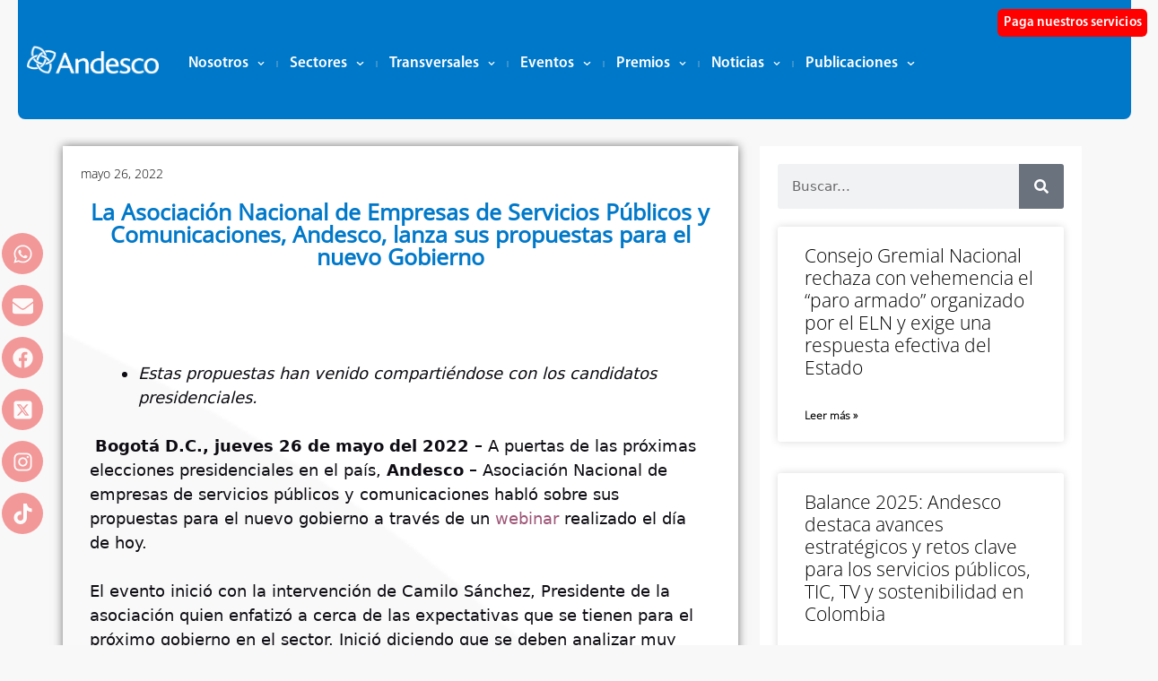

--- FILE ---
content_type: text/html; charset=UTF-8
request_url: https://andesco.org.co/la-asociacion-nacional-de-empresas-de-servicios-publicos-y-comunicaciones-andesco-lanza-sus-propuestas-para-el-nuevo-gobierno/
body_size: 28783
content:
<!DOCTYPE html><html lang="es"><head><meta charset="UTF-8"><link media="all" href="https://andesco.org.co/wp-content/cache/autoptimize/css/autoptimize_8c6b09c3b0a0f7fe026cb1492e5d0412.css" rel="stylesheet"><title>La Asociación Nacional de Empresas de Servicios Públicos y Comunicaciones, Andesco, lanza sus propuestas para el nuevo Gobierno &#8211; Andesco</title><meta name='robots' content='max-image-preview:large' /><style>img:is([sizes="auto" i], [sizes^="auto," i]) { contain-intrinsic-size: 3000px 1500px }</style><meta name="viewport" content="width=device-width, initial-scale=1"><link rel='dns-prefetch' href='//andesco.org.co' /><link rel='dns-prefetch' href='//www.googletagmanager.com' /><link href='https://fonts.gstatic.com' crossorigin rel='preconnect' /><link href='https://fonts.googleapis.com' crossorigin rel='preconnect' /><link rel="alternate" type="application/rss+xml" title="Andesco &raquo; Feed" href="https://andesco.org.co/feed/" /><link rel="alternate" type="application/rss+xml" title="Andesco &raquo; Feed de los comentarios" href="https://andesco.org.co/comments/feed/" /><link rel="alternate" type="text/calendar" title="Andesco &raquo; iCal Feed" href="https://andesco.org.co/eventos/?ical=1" /> <script>window._wpemojiSettings = {"baseUrl":"https:\/\/s.w.org\/images\/core\/emoji\/16.0.1\/72x72\/","ext":".png","svgUrl":"https:\/\/s.w.org\/images\/core\/emoji\/16.0.1\/svg\/","svgExt":".svg","source":{"concatemoji":"https:\/\/andesco.org.co\/wp-includes\/js\/wp-emoji-release.min.js?ver=6.8.3"}};
/*! This file is auto-generated */
!function(s,n){var o,i,e;function c(e){try{var t={supportTests:e,timestamp:(new Date).valueOf()};sessionStorage.setItem(o,JSON.stringify(t))}catch(e){}}function p(e,t,n){e.clearRect(0,0,e.canvas.width,e.canvas.height),e.fillText(t,0,0);var t=new Uint32Array(e.getImageData(0,0,e.canvas.width,e.canvas.height).data),a=(e.clearRect(0,0,e.canvas.width,e.canvas.height),e.fillText(n,0,0),new Uint32Array(e.getImageData(0,0,e.canvas.width,e.canvas.height).data));return t.every(function(e,t){return e===a[t]})}function u(e,t){e.clearRect(0,0,e.canvas.width,e.canvas.height),e.fillText(t,0,0);for(var n=e.getImageData(16,16,1,1),a=0;a<n.data.length;a++)if(0!==n.data[a])return!1;return!0}function f(e,t,n,a){switch(t){case"flag":return n(e,"\ud83c\udff3\ufe0f\u200d\u26a7\ufe0f","\ud83c\udff3\ufe0f\u200b\u26a7\ufe0f")?!1:!n(e,"\ud83c\udde8\ud83c\uddf6","\ud83c\udde8\u200b\ud83c\uddf6")&&!n(e,"\ud83c\udff4\udb40\udc67\udb40\udc62\udb40\udc65\udb40\udc6e\udb40\udc67\udb40\udc7f","\ud83c\udff4\u200b\udb40\udc67\u200b\udb40\udc62\u200b\udb40\udc65\u200b\udb40\udc6e\u200b\udb40\udc67\u200b\udb40\udc7f");case"emoji":return!a(e,"\ud83e\udedf")}return!1}function g(e,t,n,a){var r="undefined"!=typeof WorkerGlobalScope&&self instanceof WorkerGlobalScope?new OffscreenCanvas(300,150):s.createElement("canvas"),o=r.getContext("2d",{willReadFrequently:!0}),i=(o.textBaseline="top",o.font="600 32px Arial",{});return e.forEach(function(e){i[e]=t(o,e,n,a)}),i}function t(e){var t=s.createElement("script");t.src=e,t.defer=!0,s.head.appendChild(t)}"undefined"!=typeof Promise&&(o="wpEmojiSettingsSupports",i=["flag","emoji"],n.supports={everything:!0,everythingExceptFlag:!0},e=new Promise(function(e){s.addEventListener("DOMContentLoaded",e,{once:!0})}),new Promise(function(t){var n=function(){try{var e=JSON.parse(sessionStorage.getItem(o));if("object"==typeof e&&"number"==typeof e.timestamp&&(new Date).valueOf()<e.timestamp+604800&&"object"==typeof e.supportTests)return e.supportTests}catch(e){}return null}();if(!n){if("undefined"!=typeof Worker&&"undefined"!=typeof OffscreenCanvas&&"undefined"!=typeof URL&&URL.createObjectURL&&"undefined"!=typeof Blob)try{var e="postMessage("+g.toString()+"("+[JSON.stringify(i),f.toString(),p.toString(),u.toString()].join(",")+"));",a=new Blob([e],{type:"text/javascript"}),r=new Worker(URL.createObjectURL(a),{name:"wpTestEmojiSupports"});return void(r.onmessage=function(e){c(n=e.data),r.terminate(),t(n)})}catch(e){}c(n=g(i,f,p,u))}t(n)}).then(function(e){for(var t in e)n.supports[t]=e[t],n.supports.everything=n.supports.everything&&n.supports[t],"flag"!==t&&(n.supports.everythingExceptFlag=n.supports.everythingExceptFlag&&n.supports[t]);n.supports.everythingExceptFlag=n.supports.everythingExceptFlag&&!n.supports.flag,n.DOMReady=!1,n.readyCallback=function(){n.DOMReady=!0}}).then(function(){return e}).then(function(){var e;n.supports.everything||(n.readyCallback(),(e=n.source||{}).concatemoji?t(e.concatemoji):e.wpemoji&&e.twemoji&&(t(e.twemoji),t(e.wpemoji)))}))}((window,document),window._wpemojiSettings);</script> <style id='wp-emoji-styles-inline-css'>img.wp-smiley, img.emoji {
		display: inline !important;
		border: none !important;
		box-shadow: none !important;
		height: 1em !important;
		width: 1em !important;
		margin: 0 0.07em !important;
		vertical-align: -0.1em !important;
		background: none !important;
		padding: 0 !important;
	}</style><style id='classic-theme-styles-inline-css'>/*! This file is auto-generated */
.wp-block-button__link{color:#fff;background-color:#32373c;border-radius:9999px;box-shadow:none;text-decoration:none;padding:calc(.667em + 2px) calc(1.333em + 2px);font-size:1.125em}.wp-block-file__button{background:#32373c;color:#fff;text-decoration:none}</style><style id='safe-svg-svg-icon-style-inline-css'>.safe-svg-cover{text-align:center}.safe-svg-cover .safe-svg-inside{display:inline-block;max-width:100%}.safe-svg-cover svg{fill:currentColor;height:100%;max-height:100%;max-width:100%;width:100%}</style><style id='global-styles-inline-css'>:root{--wp--preset--aspect-ratio--square: 1;--wp--preset--aspect-ratio--4-3: 4/3;--wp--preset--aspect-ratio--3-4: 3/4;--wp--preset--aspect-ratio--3-2: 3/2;--wp--preset--aspect-ratio--2-3: 2/3;--wp--preset--aspect-ratio--16-9: 16/9;--wp--preset--aspect-ratio--9-16: 9/16;--wp--preset--color--black: #000000;--wp--preset--color--cyan-bluish-gray: #abb8c3;--wp--preset--color--white: #ffffff;--wp--preset--color--pale-pink: #f78da7;--wp--preset--color--vivid-red: #cf2e2e;--wp--preset--color--luminous-vivid-orange: #ff6900;--wp--preset--color--luminous-vivid-amber: #fcb900;--wp--preset--color--light-green-cyan: #7bdcb5;--wp--preset--color--vivid-green-cyan: #00d084;--wp--preset--color--pale-cyan-blue: #8ed1fc;--wp--preset--color--vivid-cyan-blue: #0693e3;--wp--preset--color--vivid-purple: #9b51e0;--wp--preset--color--contrast: var(--contrast);--wp--preset--color--contrast-2: var(--contrast-2);--wp--preset--color--contrast-3: var(--contrast-3);--wp--preset--color--base: var(--base);--wp--preset--color--base-2: var(--base-2);--wp--preset--color--base-3: var(--base-3);--wp--preset--color--accent: var(--accent);--wp--preset--gradient--vivid-cyan-blue-to-vivid-purple: linear-gradient(135deg,rgba(6,147,227,1) 0%,rgb(155,81,224) 100%);--wp--preset--gradient--light-green-cyan-to-vivid-green-cyan: linear-gradient(135deg,rgb(122,220,180) 0%,rgb(0,208,130) 100%);--wp--preset--gradient--luminous-vivid-amber-to-luminous-vivid-orange: linear-gradient(135deg,rgba(252,185,0,1) 0%,rgba(255,105,0,1) 100%);--wp--preset--gradient--luminous-vivid-orange-to-vivid-red: linear-gradient(135deg,rgba(255,105,0,1) 0%,rgb(207,46,46) 100%);--wp--preset--gradient--very-light-gray-to-cyan-bluish-gray: linear-gradient(135deg,rgb(238,238,238) 0%,rgb(169,184,195) 100%);--wp--preset--gradient--cool-to-warm-spectrum: linear-gradient(135deg,rgb(74,234,220) 0%,rgb(151,120,209) 20%,rgb(207,42,186) 40%,rgb(238,44,130) 60%,rgb(251,105,98) 80%,rgb(254,248,76) 100%);--wp--preset--gradient--blush-light-purple: linear-gradient(135deg,rgb(255,206,236) 0%,rgb(152,150,240) 100%);--wp--preset--gradient--blush-bordeaux: linear-gradient(135deg,rgb(254,205,165) 0%,rgb(254,45,45) 50%,rgb(107,0,62) 100%);--wp--preset--gradient--luminous-dusk: linear-gradient(135deg,rgb(255,203,112) 0%,rgb(199,81,192) 50%,rgb(65,88,208) 100%);--wp--preset--gradient--pale-ocean: linear-gradient(135deg,rgb(255,245,203) 0%,rgb(182,227,212) 50%,rgb(51,167,181) 100%);--wp--preset--gradient--electric-grass: linear-gradient(135deg,rgb(202,248,128) 0%,rgb(113,206,126) 100%);--wp--preset--gradient--midnight: linear-gradient(135deg,rgb(2,3,129) 0%,rgb(40,116,252) 100%);--wp--preset--font-size--small: 13px;--wp--preset--font-size--medium: 20px;--wp--preset--font-size--large: 36px;--wp--preset--font-size--x-large: 42px;--wp--preset--spacing--20: 0.44rem;--wp--preset--spacing--30: 0.67rem;--wp--preset--spacing--40: 1rem;--wp--preset--spacing--50: 1.5rem;--wp--preset--spacing--60: 2.25rem;--wp--preset--spacing--70: 3.38rem;--wp--preset--spacing--80: 5.06rem;--wp--preset--shadow--natural: 6px 6px 9px rgba(0, 0, 0, 0.2);--wp--preset--shadow--deep: 12px 12px 50px rgba(0, 0, 0, 0.4);--wp--preset--shadow--sharp: 6px 6px 0px rgba(0, 0, 0, 0.2);--wp--preset--shadow--outlined: 6px 6px 0px -3px rgba(255, 255, 255, 1), 6px 6px rgba(0, 0, 0, 1);--wp--preset--shadow--crisp: 6px 6px 0px rgba(0, 0, 0, 1);}:where(.is-layout-flex){gap: 0.5em;}:where(.is-layout-grid){gap: 0.5em;}body .is-layout-flex{display: flex;}.is-layout-flex{flex-wrap: wrap;align-items: center;}.is-layout-flex > :is(*, div){margin: 0;}body .is-layout-grid{display: grid;}.is-layout-grid > :is(*, div){margin: 0;}:where(.wp-block-columns.is-layout-flex){gap: 2em;}:where(.wp-block-columns.is-layout-grid){gap: 2em;}:where(.wp-block-post-template.is-layout-flex){gap: 1.25em;}:where(.wp-block-post-template.is-layout-grid){gap: 1.25em;}.has-black-color{color: var(--wp--preset--color--black) !important;}.has-cyan-bluish-gray-color{color: var(--wp--preset--color--cyan-bluish-gray) !important;}.has-white-color{color: var(--wp--preset--color--white) !important;}.has-pale-pink-color{color: var(--wp--preset--color--pale-pink) !important;}.has-vivid-red-color{color: var(--wp--preset--color--vivid-red) !important;}.has-luminous-vivid-orange-color{color: var(--wp--preset--color--luminous-vivid-orange) !important;}.has-luminous-vivid-amber-color{color: var(--wp--preset--color--luminous-vivid-amber) !important;}.has-light-green-cyan-color{color: var(--wp--preset--color--light-green-cyan) !important;}.has-vivid-green-cyan-color{color: var(--wp--preset--color--vivid-green-cyan) !important;}.has-pale-cyan-blue-color{color: var(--wp--preset--color--pale-cyan-blue) !important;}.has-vivid-cyan-blue-color{color: var(--wp--preset--color--vivid-cyan-blue) !important;}.has-vivid-purple-color{color: var(--wp--preset--color--vivid-purple) !important;}.has-black-background-color{background-color: var(--wp--preset--color--black) !important;}.has-cyan-bluish-gray-background-color{background-color: var(--wp--preset--color--cyan-bluish-gray) !important;}.has-white-background-color{background-color: var(--wp--preset--color--white) !important;}.has-pale-pink-background-color{background-color: var(--wp--preset--color--pale-pink) !important;}.has-vivid-red-background-color{background-color: var(--wp--preset--color--vivid-red) !important;}.has-luminous-vivid-orange-background-color{background-color: var(--wp--preset--color--luminous-vivid-orange) !important;}.has-luminous-vivid-amber-background-color{background-color: var(--wp--preset--color--luminous-vivid-amber) !important;}.has-light-green-cyan-background-color{background-color: var(--wp--preset--color--light-green-cyan) !important;}.has-vivid-green-cyan-background-color{background-color: var(--wp--preset--color--vivid-green-cyan) !important;}.has-pale-cyan-blue-background-color{background-color: var(--wp--preset--color--pale-cyan-blue) !important;}.has-vivid-cyan-blue-background-color{background-color: var(--wp--preset--color--vivid-cyan-blue) !important;}.has-vivid-purple-background-color{background-color: var(--wp--preset--color--vivid-purple) !important;}.has-black-border-color{border-color: var(--wp--preset--color--black) !important;}.has-cyan-bluish-gray-border-color{border-color: var(--wp--preset--color--cyan-bluish-gray) !important;}.has-white-border-color{border-color: var(--wp--preset--color--white) !important;}.has-pale-pink-border-color{border-color: var(--wp--preset--color--pale-pink) !important;}.has-vivid-red-border-color{border-color: var(--wp--preset--color--vivid-red) !important;}.has-luminous-vivid-orange-border-color{border-color: var(--wp--preset--color--luminous-vivid-orange) !important;}.has-luminous-vivid-amber-border-color{border-color: var(--wp--preset--color--luminous-vivid-amber) !important;}.has-light-green-cyan-border-color{border-color: var(--wp--preset--color--light-green-cyan) !important;}.has-vivid-green-cyan-border-color{border-color: var(--wp--preset--color--vivid-green-cyan) !important;}.has-pale-cyan-blue-border-color{border-color: var(--wp--preset--color--pale-cyan-blue) !important;}.has-vivid-cyan-blue-border-color{border-color: var(--wp--preset--color--vivid-cyan-blue) !important;}.has-vivid-purple-border-color{border-color: var(--wp--preset--color--vivid-purple) !important;}.has-vivid-cyan-blue-to-vivid-purple-gradient-background{background: var(--wp--preset--gradient--vivid-cyan-blue-to-vivid-purple) !important;}.has-light-green-cyan-to-vivid-green-cyan-gradient-background{background: var(--wp--preset--gradient--light-green-cyan-to-vivid-green-cyan) !important;}.has-luminous-vivid-amber-to-luminous-vivid-orange-gradient-background{background: var(--wp--preset--gradient--luminous-vivid-amber-to-luminous-vivid-orange) !important;}.has-luminous-vivid-orange-to-vivid-red-gradient-background{background: var(--wp--preset--gradient--luminous-vivid-orange-to-vivid-red) !important;}.has-very-light-gray-to-cyan-bluish-gray-gradient-background{background: var(--wp--preset--gradient--very-light-gray-to-cyan-bluish-gray) !important;}.has-cool-to-warm-spectrum-gradient-background{background: var(--wp--preset--gradient--cool-to-warm-spectrum) !important;}.has-blush-light-purple-gradient-background{background: var(--wp--preset--gradient--blush-light-purple) !important;}.has-blush-bordeaux-gradient-background{background: var(--wp--preset--gradient--blush-bordeaux) !important;}.has-luminous-dusk-gradient-background{background: var(--wp--preset--gradient--luminous-dusk) !important;}.has-pale-ocean-gradient-background{background: var(--wp--preset--gradient--pale-ocean) !important;}.has-electric-grass-gradient-background{background: var(--wp--preset--gradient--electric-grass) !important;}.has-midnight-gradient-background{background: var(--wp--preset--gradient--midnight) !important;}.has-small-font-size{font-size: var(--wp--preset--font-size--small) !important;}.has-medium-font-size{font-size: var(--wp--preset--font-size--medium) !important;}.has-large-font-size{font-size: var(--wp--preset--font-size--large) !important;}.has-x-large-font-size{font-size: var(--wp--preset--font-size--x-large) !important;}
:where(.wp-block-post-template.is-layout-flex){gap: 1.25em;}:where(.wp-block-post-template.is-layout-grid){gap: 1.25em;}
:where(.wp-block-columns.is-layout-flex){gap: 2em;}:where(.wp-block-columns.is-layout-grid){gap: 2em;}
:root :where(.wp-block-pullquote){font-size: 1.5em;line-height: 1.6;}</style><style id='generate-style-inline-css'>.no-featured-image-padding .featured-image {margin-left:-30px;margin-right:-30px;}.post-image-above-header .no-featured-image-padding .inside-article .featured-image {margin-top:-30px;}@media (max-width:768px){.no-featured-image-padding .featured-image {margin-left:-30px;margin-right:-30px;}.post-image-above-header .no-featured-image-padding .inside-article .featured-image {margin-top:-30px;}}
body{background-color:#f9f8f8;color:#0e0c12;}a{color:#9e5676;}a:visited{color:#551a33;}a:hover, a:focus, a:active{color:#c8c6cb;}.wp-block-group__inner-container{max-width:1200px;margin-left:auto;margin-right:auto;}.generate-back-to-top{font-size:20px;border-radius:3px;position:fixed;bottom:30px;right:30px;line-height:40px;width:40px;text-align:center;z-index:10;transition:opacity 300ms ease-in-out;opacity:0.1;transform:translateY(1000px);}.generate-back-to-top__show{opacity:1;transform:translateY(0);}:root{--contrast:#222222;--contrast-2:#575760;--contrast-3:#b2b2be;--base:#f0f0f0;--base-2:#f7f8f9;--base-3:#ffffff;--accent:#1e73be;}:root .has-contrast-color{color:var(--contrast);}:root .has-contrast-background-color{background-color:var(--contrast);}:root .has-contrast-2-color{color:var(--contrast-2);}:root .has-contrast-2-background-color{background-color:var(--contrast-2);}:root .has-contrast-3-color{color:var(--contrast-3);}:root .has-contrast-3-background-color{background-color:var(--contrast-3);}:root .has-base-color{color:var(--base);}:root .has-base-background-color{background-color:var(--base);}:root .has-base-2-color{color:var(--base-2);}:root .has-base-2-background-color{background-color:var(--base-2);}:root .has-base-3-color{color:var(--base-3);}:root .has-base-3-background-color{background-color:var(--base-3);}:root .has-accent-color{color:var(--accent);}:root .has-accent-background-color{background-color:var(--accent);}body, button, input, select, textarea{font-weight:300;font-size:18px;}.main-title{font-family:-apple-system, system-ui, BlinkMacSystemFont, "Segoe UI", Helvetica, Arial, sans-serif, "Apple Color Emoji", "Segoe UI Emoji", "Segoe UI Symbol";font-size:25px;}.main-navigation a, .main-navigation .menu-toggle, .main-navigation .menu-bar-items{font-weight:400;text-transform:uppercase;font-size:15px;}.site-info{font-size:14px;}h1{font-family:Open Sans, sans-serif;font-weight:400;font-size:40px;line-height:1.2;}h2{font-family:-apple-system, system-ui, BlinkMacSystemFont, "Segoe UI", Helvetica, Arial, sans-serif, "Apple Color Emoji", "Segoe UI Emoji", "Segoe UI Symbol";font-weight:300;font-size:30px;}h3{font-family:-apple-system, system-ui, BlinkMacSystemFont, "Segoe UI", Helvetica, Arial, sans-serif, "Apple Color Emoji", "Segoe UI Emoji", "Segoe UI Symbol";font-size:20px;}.top-bar{background-color:#636363;color:#ffffff;}.top-bar a{color:#ffffff;}.top-bar a:hover{color:#303030;}.site-header{background-color:#ffffff;color:#0e0c12;}.site-header a{color:#9e5676;}.site-header a:hover{color:#c8c6cb;}.main-title a,.main-title a:hover{color:#ffffff;}.site-description{color:#0e0c12;}.main-navigation,.main-navigation ul ul{background-color:#0e0c12;}.main-navigation .main-nav ul li a, .main-navigation .menu-toggle, .main-navigation .menu-bar-items{color:#ffffff;}.main-navigation .main-nav ul li:not([class*="current-menu-"]):hover > a, .main-navigation .main-nav ul li:not([class*="current-menu-"]):focus > a, .main-navigation .main-nav ul li.sfHover:not([class*="current-menu-"]) > a, .main-navigation .menu-bar-item:hover > a, .main-navigation .menu-bar-item.sfHover > a{color:#9e5676;background-color:#0e0c12;}button.menu-toggle:hover,button.menu-toggle:focus{color:#ffffff;}.main-navigation .main-nav ul li[class*="current-menu-"] > a{color:#a6a68f;background-color:#0e0c12;}.navigation-search input[type="search"],.navigation-search input[type="search"]:active, .navigation-search input[type="search"]:focus, .main-navigation .main-nav ul li.search-item.active > a, .main-navigation .menu-bar-items .search-item.active > a{color:#9e5676;background-color:#0e0c12;}.main-navigation ul ul{background-color:#0e0c12;}.main-navigation .main-nav ul ul li a{color:#515151;}.main-navigation .main-nav ul ul li:not([class*="current-menu-"]):hover > a,.main-navigation .main-nav ul ul li:not([class*="current-menu-"]):focus > a, .main-navigation .main-nav ul ul li.sfHover:not([class*="current-menu-"]) > a{color:#9e5676;background-color:#0e0c12;}.main-navigation .main-nav ul ul li[class*="current-menu-"] > a{color:#a6a68f;background-color:#0e0c12;}.separate-containers .inside-article, .separate-containers .comments-area, .separate-containers .page-header, .one-container .container, .separate-containers .paging-navigation, .inside-page-header{color:#0e0c12;background-color:#ffffff;}.inside-article a,.paging-navigation a,.comments-area a,.page-header a{color:#9e5676;}.inside-article a:hover,.paging-navigation a:hover,.comments-area a:hover,.page-header a:hover{color:#551a33;}.entry-header h1,.page-header h1{color:#0e0c12;}.entry-title a{color:#0e0c12;}.entry-title a:hover{color:#551a33;}.entry-meta{color:#473d55;}.entry-meta a{color:#551a33;}.entry-meta a:hover{color:#c8c6cb;}h1{color:#0e0c12;}h2{color:#0e0c12;}h3{color:#9e5676;}h4{color:#0e0c12;}h5{color:#0e0c12;}.sidebar .widget{color:#0e0c12;background-color:#ffffff;}.sidebar .widget a{color:#9e5676;}.sidebar .widget a:hover{color:#551a33;}.sidebar .widget .widget-title{color:#0e0c12;}.footer-widgets{color:#0e0c12;background-color:#ffffff;}.footer-widgets a{color:#9e5676;}.footer-widgets a:hover{color:#551a33;}.footer-widgets .widget-title{color:#0e0c12;}.site-info{color:#ffffff;background-color:#0e0c12;}.site-info a{color:#af6c8a;}.site-info a:hover{color:#f9f8f8;}.footer-bar .widget_nav_menu .current-menu-item a{color:#f9f8f8;}input[type="text"],input[type="email"],input[type="url"],input[type="password"],input[type="search"],input[type="tel"],input[type="number"],textarea,select{color:#0e0c12;background-color:#f9f8f8;border-color:#c8c6cb;}input[type="text"]:focus,input[type="email"]:focus,input[type="url"]:focus,input[type="password"]:focus,input[type="search"]:focus,input[type="tel"]:focus,input[type="number"]:focus,textarea:focus,select:focus{color:#0e0c12;background-color:#ffffff;border-color:#c8c6cb;}button,html input[type="button"],input[type="reset"],input[type="submit"],a.button,a.wp-block-button__link:not(.has-background){color:#ffffff;background-color:#473d55;}button:hover,html input[type="button"]:hover,input[type="reset"]:hover,input[type="submit"]:hover,a.button:hover,button:focus,html input[type="button"]:focus,input[type="reset"]:focus,input[type="submit"]:focus,a.button:focus,a.wp-block-button__link:not(.has-background):active,a.wp-block-button__link:not(.has-background):focus,a.wp-block-button__link:not(.has-background):hover{color:#ffffff;background-color:rgba(,,,);}a.generate-back-to-top{background-color:#9e5676;color:#ffffff;}a.generate-back-to-top:hover,a.generate-back-to-top:focus{background-color:#af6c8a;color:#ffffff;}:root{--gp-search-modal-bg-color:var(--base-3);--gp-search-modal-text-color:var(--contrast);--gp-search-modal-overlay-bg-color:rgba(0,0,0,0.2);}@media (max-width: 768px){.main-navigation .menu-bar-item:hover > a, .main-navigation .menu-bar-item.sfHover > a{background:none;color:#ffffff;}}.inside-top-bar{padding:10px;}.inside-top-bar.grid-container{max-width:1220px;}.inside-header{padding:0px;}.inside-header.grid-container{max-width:1200px;}.separate-containers .inside-article, .separate-containers .comments-area, .separate-containers .page-header, .separate-containers .paging-navigation, .one-container .site-content, .inside-page-header{padding:30px;}.site-main .wp-block-group__inner-container{padding:30px;}.separate-containers .paging-navigation{padding-top:20px;padding-bottom:20px;}.entry-content .alignwide, body:not(.no-sidebar) .entry-content .alignfull{margin-left:-30px;width:calc(100% + 60px);max-width:calc(100% + 60px);}.one-container.right-sidebar .site-main,.one-container.both-right .site-main{margin-right:30px;}.one-container.left-sidebar .site-main,.one-container.both-left .site-main{margin-left:30px;}.one-container.both-sidebars .site-main{margin:0px 30px 0px 30px;}.sidebar .widget, .page-header, .widget-area .main-navigation, .site-main > *{margin-bottom:30px;}.separate-containers .site-main{margin:30px;}.both-right .inside-left-sidebar,.both-left .inside-left-sidebar{margin-right:15px;}.both-right .inside-right-sidebar,.both-left .inside-right-sidebar{margin-left:15px;}.one-container.archive .post:not(:last-child):not(.is-loop-template-item), .one-container.blog .post:not(:last-child):not(.is-loop-template-item){padding-bottom:30px;}.separate-containers .featured-image{margin-top:30px;}.separate-containers .inside-right-sidebar, .separate-containers .inside-left-sidebar{margin-top:30px;margin-bottom:30px;}.main-navigation .main-nav ul li a,.menu-toggle,.main-navigation .menu-bar-item > a{line-height:48px;}.navigation-search input[type="search"]{height:48px;}.rtl .menu-item-has-children .dropdown-menu-toggle{padding-left:20px;}.rtl .main-navigation .main-nav ul li.menu-item-has-children > a{padding-right:20px;}.footer-widgets-container.grid-container{max-width:1280px;}.inside-site-info{padding:20px;}.inside-site-info.grid-container{max-width:1240px;}@media (max-width:768px){.separate-containers .inside-article, .separate-containers .comments-area, .separate-containers .page-header, .separate-containers .paging-navigation, .one-container .site-content, .inside-page-header{padding:30px;}.site-main .wp-block-group__inner-container{padding:30px;}.inside-site-info{padding-right:10px;padding-left:10px;}.entry-content .alignwide, body:not(.no-sidebar) .entry-content .alignfull{margin-left:-30px;width:calc(100% + 60px);max-width:calc(100% + 60px);}.one-container .site-main .paging-navigation{margin-bottom:30px;}}/* End cached CSS */.is-right-sidebar{width:25%;}.is-left-sidebar{width:25%;}.site-content .content-area{width:75%;}@media (max-width: 768px){.main-navigation .menu-toggle,.sidebar-nav-mobile:not(#sticky-placeholder){display:block;}.main-navigation ul,.gen-sidebar-nav,.main-navigation:not(.slideout-navigation):not(.toggled) .main-nav > ul,.has-inline-mobile-toggle #site-navigation .inside-navigation > *:not(.navigation-search):not(.main-nav){display:none;}.nav-align-right .inside-navigation,.nav-align-center .inside-navigation{justify-content:space-between;}}
.elementor-template-full-width .site-content{display:block;}
.separate-containers .inside-article,.separate-containers .comments-area,.separate-containers .page-header,.one-container .container,.separate-containers .paging-navigation,.separate-containers .inside-page-header{background-image:url('https://nbandesco.calipso.com.co/wp-content/uploads/2022/07/andescologofondo.png');}
.dynamic-author-image-rounded{border-radius:100%;}.dynamic-featured-image, .dynamic-author-image{vertical-align:middle;}.one-container.blog .dynamic-content-template:not(:last-child), .one-container.archive .dynamic-content-template:not(:last-child){padding-bottom:0px;}.dynamic-entry-excerpt > p:last-child{margin-bottom:0px;}
.main-navigation .main-nav ul li a,.menu-toggle,.main-navigation .menu-bar-item > a{transition: line-height 300ms ease}.sticky-enabled .gen-sidebar-nav.is_stuck .main-navigation {margin-bottom: 0px;}.sticky-enabled .gen-sidebar-nav.is_stuck {z-index: 500;}.sticky-enabled .main-navigation.is_stuck {box-shadow: 0 2px 2px -2px rgba(0, 0, 0, .2);}.navigation-stick:not(.gen-sidebar-nav) {left: 0;right: 0;width: 100% !important;}.nav-float-right .navigation-stick {width: 100% !important;left: 0;}.nav-float-right .navigation-stick .navigation-branding {margin-right: auto;}.main-navigation.has-sticky-branding:not(.grid-container) .inside-navigation:not(.grid-container) .navigation-branding{margin-left: 10px;}</style><link rel='stylesheet' id='generate-google-fonts-css' href='https://fonts.googleapis.com/css?family=Open+Sans%3A300%2C300italic%2Cregular%2Citalic%2C600%2C600italic%2C700%2C700italic%2C800%2C800italic&#038;display=auto&#038;ver=3.6.0' media='all' /><link rel='stylesheet' id='elementor-post-14146-css' href='https://andesco.org.co/wp-content/cache/autoptimize/css/autoptimize_single_bc1fa0db8d2c33cbffb4089abe4933b5.css?ver=1769100972' media='all' /><link rel='stylesheet' id='elementor-post-45906-css' href='https://andesco.org.co/wp-content/cache/autoptimize/css/autoptimize_single_fa8e087810b4c4d82c032bf3d801d622.css?ver=1769100972' media='all' /><link rel='stylesheet' id='elementor-post-30445-css' href='https://andesco.org.co/wp-content/cache/autoptimize/css/autoptimize_single_03f9a113dbc4eb2ea355bd0363b80176.css?ver=1769100972' media='all' /><link rel='stylesheet' id='elementor-post-14608-css' href='https://andesco.org.co/wp-content/cache/autoptimize/css/autoptimize_single_78e7edad571c49af5040578b31b78063.css?ver=1769100973' media='all' /><link rel='stylesheet' id='elementor-post-39916-css' href='https://andesco.org.co/wp-content/cache/autoptimize/css/autoptimize_single_b02366783271ed806bfee5ae1501ffe1.css?ver=1769100974' media='all' /><style id='generate-navigation-branding-inline-css'>.main-navigation.has-branding.grid-container .navigation-branding, .main-navigation.has-branding:not(.grid-container) .inside-navigation:not(.grid-container) .navigation-branding{margin-left:10px;}.navigation-branding img, .site-logo.mobile-header-logo img{height:48px;width:auto;}.navigation-branding .main-title{line-height:48px;}@media (max-width: 1210px){#site-navigation .navigation-branding, #sticky-navigation .navigation-branding{margin-left:10px;}}@media (max-width: 768px){.main-navigation.has-branding.nav-align-center .menu-bar-items, .main-navigation.has-sticky-branding.navigation-stick.nav-align-center .menu-bar-items{margin-left:auto;}.navigation-branding{margin-right:auto;margin-left:10px;}.navigation-branding .main-title, .mobile-header-navigation .site-logo{margin-left:10px;}}</style><link rel='stylesheet' id='elementor-gf-roboto-css' href='https://fonts.googleapis.com/css?family=Roboto:100,100italic,200,200italic,300,300italic,400,400italic,500,500italic,600,600italic,700,700italic,800,800italic,900,900italic&#038;display=auto' media='all' /><link rel='stylesheet' id='elementor-gf-robotoslab-css' href='https://fonts.googleapis.com/css?family=Roboto+Slab:100,100italic,200,200italic,300,300italic,400,400italic,500,500italic,600,600italic,700,700italic,800,800italic,900,900italic&#038;display=auto' media='all' /> <script src="https://andesco.org.co/wp-includes/js/jquery/jquery.min.js?ver=3.7.1" id="jquery-core-js"></script> <script defer src="https://andesco.org.co/wp-includes/js/jquery/jquery-migrate.min.js?ver=3.4.1" id="jquery-migrate-js"></script> <script defer src="https://andesco.org.co/wp-content/plugins/elementor/assets/lib/font-awesome/js/v4-shims.min.js?ver=3.33.1" id="font-awesome-4-shim-js"></script> 
 <script defer src="https://www.googletagmanager.com/gtag/js?id=G-1WPVHT527M" id="google_gtagjs-js"></script> <script id="google_gtagjs-js-after">window.dataLayer = window.dataLayer || [];function gtag(){dataLayer.push(arguments);}
gtag("set","linker",{"domains":["andesco.org.co"]});
gtag("js", new Date());
gtag("set", "developer_id.dZTNiMT", true);
gtag("config", "G-1WPVHT527M");</script> <link rel="https://api.w.org/" href="https://andesco.org.co/wp-json/" /><link rel="alternate" title="JSON" type="application/json" href="https://andesco.org.co/wp-json/wp/v2/posts/26901" /><link rel="EditURI" type="application/rsd+xml" title="RSD" href="https://andesco.org.co/xmlrpc.php?rsd" /><meta name="generator" content="WordPress 6.8.3" /><link rel="canonical" href="https://andesco.org.co/la-asociacion-nacional-de-empresas-de-servicios-publicos-y-comunicaciones-andesco-lanza-sus-propuestas-para-el-nuevo-gobierno/" /><link rel='shortlink' href='https://andesco.org.co/?p=26901' /><link rel="alternate" title="oEmbed (JSON)" type="application/json+oembed" href="https://andesco.org.co/wp-json/oembed/1.0/embed?url=https%3A%2F%2Fandesco.org.co%2Fla-asociacion-nacional-de-empresas-de-servicios-publicos-y-comunicaciones-andesco-lanza-sus-propuestas-para-el-nuevo-gobierno%2F" /><link rel="alternate" title="oEmbed (XML)" type="text/xml+oembed" href="https://andesco.org.co/wp-json/oembed/1.0/embed?url=https%3A%2F%2Fandesco.org.co%2Fla-asociacion-nacional-de-empresas-de-servicios-publicos-y-comunicaciones-andesco-lanza-sus-propuestas-para-el-nuevo-gobierno%2F&#038;format=xml" /><meta name="cdp-version" content="1.5.0" /><meta name="generator" content="Site Kit by Google 1.166.0" /><meta name="tec-api-version" content="v1"><meta name="tec-api-origin" content="https://andesco.org.co"><link rel="alternate" href="https://andesco.org.co/wp-json/tribe/events/v1/" />  <script type="text/javascript">HappyForms = {};</script> <meta name="generator" content="Elementor 3.33.1; features: e_font_icon_svg, additional_custom_breakpoints; settings: css_print_method-external, google_font-enabled, font_display-auto"><style>.e-con.e-parent:nth-of-type(n+4):not(.e-lazyloaded):not(.e-no-lazyload),
				.e-con.e-parent:nth-of-type(n+4):not(.e-lazyloaded):not(.e-no-lazyload) * {
					background-image: none !important;
				}
				@media screen and (max-height: 1024px) {
					.e-con.e-parent:nth-of-type(n+3):not(.e-lazyloaded):not(.e-no-lazyload),
					.e-con.e-parent:nth-of-type(n+3):not(.e-lazyloaded):not(.e-no-lazyload) * {
						background-image: none !important;
					}
				}
				@media screen and (max-height: 640px) {
					.e-con.e-parent:nth-of-type(n+2):not(.e-lazyloaded):not(.e-no-lazyload),
					.e-con.e-parent:nth-of-type(n+2):not(.e-lazyloaded):not(.e-no-lazyload) * {
						background-image: none !important;
					}
				}</style><meta name="generator" content="Powered by Slider Revolution 6.7.38 - responsive, Mobile-Friendly Slider Plugin for WordPress with comfortable drag and drop interface." /><link rel="icon" href="https://andesco.org.co/wp-content/uploads/2022/09/cropped-logoandescof1-32x32.png" sizes="32x32" /><link rel="icon" href="https://andesco.org.co/wp-content/uploads/2022/09/cropped-logoandescof1-192x192.png" sizes="192x192" /><link rel="apple-touch-icon" href="https://andesco.org.co/wp-content/uploads/2022/09/cropped-logoandescof1-180x180.png" /><meta name="msapplication-TileImage" content="https://andesco.org.co/wp-content/uploads/2022/09/cropped-logoandescof1-270x270.png" /><style id="wp-custom-css">/* GeneratePress Site CSS */ 
 /* End GeneratePress Site CSS */



div#n2-ss-2 .n-uc-fGgCPdRxVinw {
    width: 13%;
}

/*Flecha menú*/

.elementor-nav-menu .sub-arrow {
	font-size:12px
}

a.dolar-hoy-widget {
	color: #0078C9;
}

div#happyforms-16453_email_1-part {
    padding-top: 25px;
}


h2
{
color: #0078C9;
font-family: "MyriadPro-Semibold", Sans-serif;
}

/*Calendario Eventos*/

.tribe-events .tribe-events-c-search__button {
    background-color: #0078c9;
	}

.tribe-events .tribe-events-c-search__button:active {
    background-color: red;
}

tribe-events .tribe-events-c-search__button:focus {
	background-color: red;
}
.tribe-events .tribe-events-c-search__button:focus, .tribe-events .tribe-events-c-search__button:hover{
	background-color: red;
}

.tribe-events .tribe-events-calendar-latest-past__event-datetime {
    color: #0078c9;
}

.tribe-events .tribe-events-calendar-latest-past__event-title-link {
    color: #0078c9;
}

.tribe-events .tribe-events-calendar-latest-past__event-title-link:hover {
    color: #0163a5;
}
.tribe-events .tribe-events-calendar-latest-past__event-date-tag-month {
    color: #0078c9;
	font-family: "Open Sans Regular", Sans-serif;
	font-weight:800;	
}
.tribe-common .tribe-common-h5, .tribe-common .tribe-common-h6 {
	color: #0078c9;
	font-family: "Open Sans Regular", Sans-serif;
		
}
.tribe-events .tribe-events-calendar-latest-past__event-date-tag-month, .tribe-events .tribe-events-calendar-latest-past__event-date-tag-year{
	font-family: "Open Sans Regular", Sans-serif;
	color:#0078c9;
}
.tribe-common .tribe-common-h3 {
	color: #141827ba;
}


.tribe-events .datepicker .day.active, .tribe-events .datepicker .day.active.focused, .tribe-events .datepicker .day.active:focus, .tribe-events .datepicker .day.active:hover, .tribe-events .datepicker .month.active, .tribe-events .datepicker .month.active.focused, .tribe-events .datepicker .month.active:focus, .tribe-events .datepicker .month.active:hover, .tribe-events .datepicker .year.active, .tribe-events .datepicker .year.active.focused, .tribe-events .datepicker .year.active:focus, .tribe-events .datepicker .year.active:hover {
    color: #FFFFFF;
}


.tribe-events .datepicker .day.active, .tribe-events .datepicker .day.active.focused, .tribe-events .datepicker .day.active:focus, .tribe-events .datepicker .day.active:hover, .tribe-events .datepicker .month.active, .tribe-events .datepicker .month.active.focused, .tribe-events .datepicker .month.active:focus, .tribe-events .datepicker .month.active:hover, .tribe-events .datepicker .year.active, .tribe-events .datepicker .year.active.focused, .tribe-events .datepicker .year.active:focus, .tribe-events .datepicker .year.active:hover {
     background: #0078c9;
}
.single-tribe_events .tribe-events-c-subscribe-dropdown .tribe-events-c-subscribe-dropdown__button.tribe-events-c-subscribe-dropdown__button--active, .single-tribe_events .tribe-events-c-subscribe-dropdown .tribe-events-c-subscribe-dropdown__button:focus, .single-tribe_events .tribe-events-c-subscribe-dropdown .tribe-events-c-subscribe-dropdown__button:focus-within, .single-tribe_events .tribe-events-c-subscribe-dropdown .tribe-events-c-subscribe-dropdown__button:hover, .tribe-events .tribe-events-c-subscribe-dropdown .tribe-events-c-subscribe-dropdown__button.tribe-events-c-subscribe-dropdown__button--active, .tribe-events .tribe-events-c-subscribe-dropdown .tribe-events-c-subscribe-dropdown__button:focus, .tribe-events .tribe-events-c-subscribe-dropdown .tribe-events-c-subscribe-dropdown__button:focus-within, .tribe-events .tribe-events-c-subscribe-dropdown .tribe-events-c-subscribe-dropdown__button:hover {
color:#ffffff;
}
.single-tribe_events .tribe-events-c-subscribe-dropdown .tribe-events-c-subscribe-dropdown__button.tribe-events-c-subscribe-dropdown__button--active, .single-tribe_events .tribe-events-c-subscribe-dropdown .tribe-events-c-subscribe-dropdown__button:focus, .single-tribe_events .tribe-events-c-subscribe-dropdown .tribe-events-c-subscribe-dropdown__button:focus-within, .single-tribe_events .tribe-events-c-subscribe-dropdown .tribe-events-c-subscribe-dropdown__button:hover, .tribe-events .tribe-events-c-subscribe-dropdown .tribe-events-c-subscribe-dropdown__button.tribe-events-c-subscribe-dropdown__button--active, .tribe-events .tribe-events-c-subscribe-dropdown .tribe-events-c-subscribe-dropdown__button:focus, .tribe-events .tribe-events-c-subscribe-dropdown .tribe-events-c-subscribe-dropdown__button:focus-within, .tribe-events .tribe-events-c-subscribe-dropdown .tribe-events-c-subscribe-dropdown__button:hover {

background-color:#0078c9;
}
.tribe-common .tribe-common-c-btn-border, .tribe-common a.tribe-common-c-btn-border {
	color: #0078c9;
	border: 1px solid #0078c9;
}

.tribe-events .tribe-events-calendar-list__event-date-tag-weekday{
	color: #0078c9;
}

.tribe-events .tribe-events-calendar-list__event-title-link{
	color:#5d616c;
}

.tribe-events .tribe-events-calendar-list__event-datetime {
    color: #5d616c;
}



.tribe-events-back a, .tribe-events-back a:visited {
	color:#6e6e6e;
}
.tribe-events-notices li, .tribe-events-notices ul, .tribe-events-single-event-title{
	color:#6e6e6e;
}

.tribe-events-single-event-title{
	color: #0078c9;
}
.tribe-events-schedule{
	color: #0078c9;
}

.tribe-event-date-start, .tribe-event-date-end {
	color: #0078c9;
}

.tribe-events-meta-group a {
    color: #0078c9;
}

.tribe-events .tribe-events-calendar-latest-past__event-title-link:active, .tribe-events .tribe-events-calendar-latest-past__event-title-link:focus, .tribe-events .tribe-events-calendar-latest-past__event-title-link:hover {
    
    color: #0078c9;
}


.tribe-events .tribe-events-calendar-latest-past__event-title-link:visited {
    color: #606060;
}

/*Eventos dentro*/
#tribe-events-pg-template {
    background-color: white;
}

img.attachment-full.size-full.wp-post-image{
	display:none;
}

.tribe-events-content {
    color: #0078c9;
    font-family: var(--tec-font-family-sans-serif);
}

tribe-events .tribe-events-calendar-latest-past__event-title-link:visited {
    color: var(--tec-color-text-events-title);
}

/*Noticias*/
.entry-header h1, .page-header h1 {
  color: #0078C9;
	font-weight: 700;
	text-align: center;
}

.entry-meta a {
	color: #0078C9;
}

.entry-content {
  color: #404040;
}
/*--Paginación Contenido*/
.page-numbers.current {
  color: #0078C9;
}

.page-numbers:visited {
  color: #4A4A4A;
}

.inside-article a, .paging-navigation a, .comments-area a, .page-header a {
  color: #0078C9;
}

     /*caja galeria contenido*/
#media_gallery-1 {
  display: none;
}




button, html input[type="button"], input[type="reset"], input[type="submit"], a.button, a.wp-block-button__link:not(.has-background) {
  
  background-color: #f4f4f4;
	}

button:hover, html input[type="button"]:hover, input[type="reset"]:hover, input[type="submit"]:hover, a.button:hover, button:focus, html input[type="button"]:focus, input[type="reset"]:focus, input[type="submit"]:focus, a.button:focus, a.wp-block-button__link:not(.has-background):active, a.wp-block-button__link:not(.has-background):focus, a.wp-block-button__link:not(.has-background):hover {
  color: #0078C9;
  background-color: rgba(,,,);
}

/*mosca*/

a.generate-back-to-top {
	background-color: #0078C9; 
}
/*eventos*/
#tribe-filter-bar__form-heading--b15688ea-b2ac-400c-9c11-2f1274681ccc {
  color: red;
}
.tribe-common--breakpoint-medium .tribe-filter-bar--vertical.tribe-filter-bar .tribe-filter-bar__form-heading { 
	color:red;}

.tribe-filter-bar-c-filter__toggle-label{color:red;}

.tribe-events .tribe-events-calendar-list__event-title-link:visited {
  color: #0078c9;
}
.tribe-common .tribe-common-h7, .tribe-common .tribe-common-h8 {
	color: #0078c9;
}

/*Barra menu loggeo*/

#wpadminbar #wp-admin-bar-my-sites a.ab-item, #wpadminbar #wp-admin-bar-site-name a.ab-item {
 
    display: none;
}

#wpadminbar .ab-icon, #wpadminbar .ab-item:before, #wpadminbar>#wp-toolbar>#wp-admin-bar-root-default .ab-icon, .wp-admin-bar-arrow {
  
    display: none;
}

#wpadminbar #wp-admin-bar-wp-logo>.ab-item {
   
    display: none;
}


#wp-admin-bar-promoter-admin-bar a.ab-item {
    
    display: none;
}

li#wp-admin-bar-edit-profile {
    display: none;
}

/*menú por defecto*/
.header-wrap #site-navigation:not(.toggled), .header-wrap #mobile-header:not(.toggled):not(.navigation-stick), .has-inline-mobile-toggle .mobile-menu-control-wrapper {
    background: transparent;
    display: none;
}


/*TABS*/
.jet-tabs {
	display:block;
}

/*BTN TIKTOK*/
.elementor-30445 .elementor-element.elementor-element-1f765dd .elementor-social-icon:hover {
    background-color: #000;
}</style></head><body class="wp-singular post-template-default single single-post postid-26901 single-format-standard wp-embed-responsive wp-theme-generatepress post-image-above-header post-image-aligned-center sticky-menu-fade sticky-enabled desktop-sticky-menu tribe-no-js right-sidebar nav-below-header separate-containers header-aligned-left dropdown-hover elementor-default elementor-template-full-width elementor-kit-14146 elementor-page-39916 full-width-content" itemtype="https://schema.org/Blog" itemscope> <a class="screen-reader-text skip-link" href="#content" title="Saltar al contenido">Saltar al contenido</a><header data-elementor-type="header" data-elementor-id="30445" class="elementor elementor-30445 elementor-location-header" data-elementor-post-type="elementor_library"><section class="elementor-section elementor-top-section elementor-element elementor-element-548b412 elementor-hidden-mobile elementor-section-boxed elementor-section-height-default elementor-section-height-default" data-id="548b412" data-element_type="section" data-settings="{&quot;jet_parallax_layout_list&quot;:[],&quot;background_background&quot;:&quot;classic&quot;}"><div class="elementor-container elementor-column-gap-no"><div class="elementor-column elementor-col-100 elementor-top-column elementor-element elementor-element-e3bc4e9" data-id="e3bc4e9" data-element_type="column"><div class="elementor-widget-wrap elementor-element-populated"><section class="elementor-section elementor-inner-section elementor-element elementor-element-c93b2bd elementor-section-height-min-height elementor-section-boxed elementor-section-height-default" data-id="c93b2bd" data-element_type="section" data-settings="{&quot;jet_parallax_layout_list&quot;:[],&quot;background_background&quot;:&quot;classic&quot;}"><div class="elementor-container elementor-column-gap-default"><div class="elementor-column elementor-col-33 elementor-inner-column elementor-element elementor-element-e92cf57" data-id="e92cf57" data-element_type="column"><div class="elementor-widget-wrap elementor-element-populated"><div class="elementor-element elementor-element-f9ba3f6 elementor-widget__width-initial elementor-widget elementor-widget-image" data-id="f9ba3f6" data-element_type="widget" data-widget_type="image.default"> <a href="https://andesco.org.co/"> <noscript><img width="319" height="73" src="https://andesco.org.co/wp-content/uploads/2022/06/logo-andesco.png" class="attachment-full size-full wp-image-14161" alt="" srcset="https://andesco.org.co/wp-content/uploads/2022/06/logo-andesco.png 319w, https://andesco.org.co/wp-content/uploads/2022/06/logo-andesco-300x69.png 300w" sizes="(max-width: 319px) 100vw, 319px" /></noscript><img width="319" height="73" src='data:image/svg+xml,%3Csvg%20xmlns=%22http://www.w3.org/2000/svg%22%20viewBox=%220%200%20319%2073%22%3E%3C/svg%3E' data-src="https://andesco.org.co/wp-content/uploads/2022/06/logo-andesco.png" class="lazyload attachment-full size-full wp-image-14161" alt="" data-srcset="https://andesco.org.co/wp-content/uploads/2022/06/logo-andesco.png 319w, https://andesco.org.co/wp-content/uploads/2022/06/logo-andesco-300x69.png 300w" data-sizes="(max-width: 319px) 100vw, 319px" /> </a></div></div></div><div class="elementor-column elementor-col-33 elementor-inner-column elementor-element elementor-element-2539248" data-id="2539248" data-element_type="column"><div class="elementor-widget-wrap elementor-element-populated"><div class="elementor-element elementor-element-e9483d7 elementor-nav-menu__align-start elementor-widget__width-initial elementor-widget-tablet__width-initial elementor-nav-menu--dropdown-tablet elementor-nav-menu__text-align-aside elementor-nav-menu--toggle elementor-nav-menu--burger elementor-widget elementor-widget-nav-menu" data-id="e9483d7" data-element_type="widget" data-settings="{&quot;submenu_icon&quot;:{&quot;value&quot;:&quot;&lt;svg aria-hidden=\&quot;true\&quot; class=\&quot;fa-svg-chevron-down e-font-icon-svg e-fas-chevron-down\&quot; viewBox=\&quot;0 0 448 512\&quot; xmlns=\&quot;http:\/\/www.w3.org\/2000\/svg\&quot;&gt;&lt;path d=\&quot;M207.029 381.476L12.686 187.132c-9.373-9.373-9.373-24.569 0-33.941l22.667-22.667c9.357-9.357 24.522-9.375 33.901-.04L224 284.505l154.745-154.021c9.379-9.335 24.544-9.317 33.901.04l22.667 22.667c9.373 9.373 9.373 24.569 0 33.941L240.971 381.476c-9.373 9.372-24.569 9.372-33.942 0z\&quot;&gt;&lt;\/path&gt;&lt;\/svg&gt;&quot;,&quot;library&quot;:&quot;fa-solid&quot;},&quot;layout&quot;:&quot;horizontal&quot;,&quot;toggle&quot;:&quot;burger&quot;}" data-widget_type="nav-menu.default"><nav aria-label="Menu" class="elementor-nav-menu--main elementor-nav-menu__container elementor-nav-menu--layout-horizontal e--pointer-overline e--animation-fade"><ul id="menu-1-e9483d7" class="elementor-nav-menu"><li class="menu-item menu-item-type-custom menu-item-object-custom menu-item-has-children menu-item-15201"><a href="#" class="elementor-item elementor-item-anchor">Nosotros</a><ul class="sub-menu elementor-nav-menu--dropdown"><li class="menu-item menu-item-type-post_type menu-item-object-page menu-item-17856"><a href="https://andesco.org.co/sobre-nosotros/quienes-somos/" class="elementor-sub-item">¿Quiénes somos?</a></li><li class="menu-item menu-item-type-post_type menu-item-object-page menu-item-17857"><a href="https://andesco.org.co/sobre-nosotros/nuestros-afiliados/" class="elementor-sub-item">Nuestros Afiliados</a></li><li class="menu-item menu-item-type-post_type menu-item-object-page menu-item-17858"><a href="https://andesco.org.co/sobre-nosotros/comite-de-proveedores/" class="elementor-sub-item">Comité de Proveedores</a></li><li class="menu-item menu-item-type-post_type menu-item-object-page menu-item-17859"><a href="https://andesco.org.co/sobre-nosotros/como-afiliarse/" class="elementor-sub-item">Cómo Afiliarse</a></li></ul></li><li class="menu-item menu-item-type-custom menu-item-object-custom menu-item-has-children menu-item-14662"><a href="#" class="elementor-item elementor-item-anchor">Sectores</a><ul class="sub-menu elementor-nav-menu--dropdown"><li class="menu-item menu-item-type-custom menu-item-object-custom menu-item-has-children menu-item-15080"><a href="#" class="elementor-sub-item elementor-item-anchor">Agua y Aseo</a><ul class="sub-menu elementor-nav-menu--dropdown"><li class="menu-item menu-item-type-post_type menu-item-object-page menu-item-18737"><a href="https://andesco.org.co/sectores/agua-y-aseo/acueducto-y-alcantarillado/" class="elementor-sub-item">Acueducto y Alcantarillado</a></li><li class="menu-item menu-item-type-post_type menu-item-object-page menu-item-18738"><a href="https://andesco.org.co/sectores/agua-y-aseo/aseo-y-gestion-de-residuos/" class="elementor-sub-item">Aseo  Gestión de Residuos</a></li><li class="menu-item menu-item-type-post_type menu-item-object-page menu-item-18739"><a href="https://andesco.org.co/sectores/agua-y-aseo/comite-respel/" class="elementor-sub-item">Comité Respel</a></li></ul></li><li class="menu-item menu-item-type-custom menu-item-object-custom menu-item-has-children menu-item-15083"><a href="#" class="elementor-sub-item elementor-item-anchor">Energía y Gas</a><ul class="sub-menu elementor-nav-menu--dropdown"><li class="menu-item menu-item-type-post_type menu-item-object-page menu-item-18740"><a href="https://andesco.org.co/sectores/energia-y-gas/energia-electrica/" class="elementor-sub-item">Energía Eléctrica</a></li><li class="menu-item menu-item-type-post_type menu-item-object-page menu-item-18741"><a href="https://andesco.org.co/sectores/energia-y-gas/gas-natural/" class="elementor-sub-item">Gas Natural</a></li></ul></li><li class="menu-item menu-item-type-post_type menu-item-object-page menu-item-18742"><a href="https://andesco.org.co/sectores/tic-y-tv/" class="elementor-sub-item">TIC y TV</a></li></ul></li><li class="menu-item menu-item-type-custom menu-item-object-custom menu-item-has-children menu-item-14666"><a href="#" class="elementor-item elementor-item-anchor">Transversales</a><ul class="sub-menu elementor-nav-menu--dropdown"><li class="menu-item menu-item-type-custom menu-item-object-custom menu-item-has-children menu-item-14678"><a href="#" class="elementor-sub-item elementor-item-anchor">Medio ambiente y Sostenibilidad</a><ul class="sub-menu elementor-nav-menu--dropdown"><li class="menu-item menu-item-type-post_type menu-item-object-page menu-item-19056"><a href="https://andesco.org.co/areas-transversales/medio-ambiente-y-sostenibilidad/medio-ambiente/" class="elementor-sub-item">Medio Ambiente</a></li><li class="menu-item menu-item-type-post_type menu-item-object-page menu-item-19055"><a href="https://andesco.org.co/areas-transversales/medio-ambiente-y-sostenibilidad/sostenibilidad/" class="elementor-sub-item">Sostenibilidad</a></li></ul></li><li class="menu-item menu-item-type-post_type menu-item-object-page menu-item-19054"><a href="https://andesco.org.co/areas-transversales/juridico-y-tributario/" class="elementor-sub-item">Jurídico y Tributario</a></li><li class="menu-item menu-item-type-post_type menu-item-object-page menu-item-19053"><a href="https://andesco.org.co/areas-transversales/legislativo/" class="elementor-sub-item">Legislativo</a></li><li class="menu-item menu-item-type-post_type menu-item-object-page menu-item-19052"><a href="https://andesco.org.co/areas-transversales/comunicaciones/" class="elementor-sub-item">Comunicaciones</a></li></ul></li><li class="menu-item menu-item-type-custom menu-item-object-custom menu-item-has-children menu-item-14670"><a href="/eventos/" class="elementor-item">Eventos</a><ul class="sub-menu elementor-nav-menu--dropdown"><li class="menu-item menu-item-type-custom menu-item-object-custom menu-item-14682"><a href="https://andesco.org.co/congreso/" class="elementor-sub-item">Congreso Andesco</a></li><li class="menu-item menu-item-type-custom menu-item-object-custom menu-item-14683"><a href="/eventos/lista/?tribe_eventcategory%5B0%5D=101" class="elementor-sub-item">Seminarios</a></li><li class="menu-item menu-item-type-custom menu-item-object-custom menu-item-14684"><a href="/eventos/lista/?tribe_eventcategory%5B0%5D=99" class="elementor-sub-item">Cursos</a></li><li class="menu-item menu-item-type-custom menu-item-object-custom menu-item-14685"><a href="/webinars" class="elementor-sub-item">Webinars</a></li></ul></li><li class="menu-item menu-item-type-custom menu-item-object-custom menu-item-has-children menu-item-14671"><a href="#" class="elementor-item elementor-item-anchor">Premios</a><ul class="sub-menu elementor-nav-menu--dropdown"><li class="menu-item menu-item-type-custom menu-item-object-custom menu-item-15088"><a href="/premios-a-la-sostenibilidad" class="elementor-sub-item">Premio a la Sostenibilidad</a></li><li class="menu-item menu-item-type-custom menu-item-object-custom menu-item-15089"><a href="/premios-a-la-eficiencia-energetica" class="elementor-sub-item">Premio a la Eficiencia Energética</a></li></ul></li><li class="menu-item menu-item-type-custom menu-item-object-custom menu-item-has-children menu-item-14672"><a href="#" class="elementor-item elementor-item-anchor">Noticias</a><ul class="sub-menu elementor-nav-menu--dropdown"><li class="menu-item menu-item-type-custom menu-item-object-custom menu-item-has-children menu-item-39486"><a href="/noticias-congreso-2024" class="elementor-sub-item">Noticias Congreso</a><ul class="sub-menu elementor-nav-menu--dropdown"><li class="menu-item menu-item-type-post_type menu-item-object-page menu-item-46573"><a href="https://andesco.org.co/noticias-congreso-2025/" class="elementor-sub-item">Noticias Congreso 2025</a></li></ul></li><li class="menu-item menu-item-type-custom menu-item-object-custom menu-item-14686"><a href="/noticias" class="elementor-sub-item">Noticias Andesco</a></li><li class="menu-item menu-item-type-custom menu-item-object-custom menu-item-14687"><a href="/noticias-afiliados" class="elementor-sub-item">Noticias Afiliados</a></li><li class="menu-item menu-item-type-custom menu-item-object-custom menu-item-14688"><a href="/columnas-de-opinion" class="elementor-sub-item">Columna de Opinión</a></li><li class="menu-item menu-item-type-custom menu-item-object-custom menu-item-14689"><a href="/boletin-mensual" class="elementor-sub-item">Boletín Mensual</a></li></ul></li><li class="menu-item menu-item-type-custom menu-item-object-custom menu-item-has-children menu-item-44025"><a href="#" class="elementor-item elementor-item-anchor">Publicaciones</a><ul class="sub-menu elementor-nav-menu--dropdown"><li class="menu-item menu-item-type-custom menu-item-object-custom menu-item-44027"><a href="/publicaciones/estudios" class="elementor-sub-item">Estudios</a></li></ul></li></ul></nav><div class="elementor-menu-toggle" role="button" tabindex="0" aria-label="Menu Toggle" aria-expanded="false"> <svg aria-hidden="true" role="presentation" class="elementor-menu-toggle__icon--open e-font-icon-svg e-eicon-menu-bar" viewBox="0 0 1000 1000" xmlns="http://www.w3.org/2000/svg"><path d="M104 333H896C929 333 958 304 958 271S929 208 896 208H104C71 208 42 237 42 271S71 333 104 333ZM104 583H896C929 583 958 554 958 521S929 458 896 458H104C71 458 42 487 42 521S71 583 104 583ZM104 833H896C929 833 958 804 958 771S929 708 896 708H104C71 708 42 737 42 771S71 833 104 833Z"></path></svg><svg aria-hidden="true" role="presentation" class="elementor-menu-toggle__icon--close e-font-icon-svg e-eicon-close" viewBox="0 0 1000 1000" xmlns="http://www.w3.org/2000/svg"><path d="M742 167L500 408 258 167C246 154 233 150 217 150 196 150 179 158 167 167 154 179 150 196 150 212 150 229 154 242 171 254L408 500 167 742C138 771 138 800 167 829 196 858 225 858 254 829L496 587 738 829C750 842 767 846 783 846 800 846 817 842 829 829 842 817 846 804 846 783 846 767 842 750 829 737L588 500 833 258C863 229 863 200 833 171 804 137 775 137 742 167Z"></path></svg></div><nav class="elementor-nav-menu--dropdown elementor-nav-menu__container" aria-hidden="true"><ul id="menu-2-e9483d7" class="elementor-nav-menu"><li class="menu-item menu-item-type-custom menu-item-object-custom menu-item-has-children menu-item-15201"><a href="#" class="elementor-item elementor-item-anchor" tabindex="-1">Nosotros</a><ul class="sub-menu elementor-nav-menu--dropdown"><li class="menu-item menu-item-type-post_type menu-item-object-page menu-item-17856"><a href="https://andesco.org.co/sobre-nosotros/quienes-somos/" class="elementor-sub-item" tabindex="-1">¿Quiénes somos?</a></li><li class="menu-item menu-item-type-post_type menu-item-object-page menu-item-17857"><a href="https://andesco.org.co/sobre-nosotros/nuestros-afiliados/" class="elementor-sub-item" tabindex="-1">Nuestros Afiliados</a></li><li class="menu-item menu-item-type-post_type menu-item-object-page menu-item-17858"><a href="https://andesco.org.co/sobre-nosotros/comite-de-proveedores/" class="elementor-sub-item" tabindex="-1">Comité de Proveedores</a></li><li class="menu-item menu-item-type-post_type menu-item-object-page menu-item-17859"><a href="https://andesco.org.co/sobre-nosotros/como-afiliarse/" class="elementor-sub-item" tabindex="-1">Cómo Afiliarse</a></li></ul></li><li class="menu-item menu-item-type-custom menu-item-object-custom menu-item-has-children menu-item-14662"><a href="#" class="elementor-item elementor-item-anchor" tabindex="-1">Sectores</a><ul class="sub-menu elementor-nav-menu--dropdown"><li class="menu-item menu-item-type-custom menu-item-object-custom menu-item-has-children menu-item-15080"><a href="#" class="elementor-sub-item elementor-item-anchor" tabindex="-1">Agua y Aseo</a><ul class="sub-menu elementor-nav-menu--dropdown"><li class="menu-item menu-item-type-post_type menu-item-object-page menu-item-18737"><a href="https://andesco.org.co/sectores/agua-y-aseo/acueducto-y-alcantarillado/" class="elementor-sub-item" tabindex="-1">Acueducto y Alcantarillado</a></li><li class="menu-item menu-item-type-post_type menu-item-object-page menu-item-18738"><a href="https://andesco.org.co/sectores/agua-y-aseo/aseo-y-gestion-de-residuos/" class="elementor-sub-item" tabindex="-1">Aseo  Gestión de Residuos</a></li><li class="menu-item menu-item-type-post_type menu-item-object-page menu-item-18739"><a href="https://andesco.org.co/sectores/agua-y-aseo/comite-respel/" class="elementor-sub-item" tabindex="-1">Comité Respel</a></li></ul></li><li class="menu-item menu-item-type-custom menu-item-object-custom menu-item-has-children menu-item-15083"><a href="#" class="elementor-sub-item elementor-item-anchor" tabindex="-1">Energía y Gas</a><ul class="sub-menu elementor-nav-menu--dropdown"><li class="menu-item menu-item-type-post_type menu-item-object-page menu-item-18740"><a href="https://andesco.org.co/sectores/energia-y-gas/energia-electrica/" class="elementor-sub-item" tabindex="-1">Energía Eléctrica</a></li><li class="menu-item menu-item-type-post_type menu-item-object-page menu-item-18741"><a href="https://andesco.org.co/sectores/energia-y-gas/gas-natural/" class="elementor-sub-item" tabindex="-1">Gas Natural</a></li></ul></li><li class="menu-item menu-item-type-post_type menu-item-object-page menu-item-18742"><a href="https://andesco.org.co/sectores/tic-y-tv/" class="elementor-sub-item" tabindex="-1">TIC y TV</a></li></ul></li><li class="menu-item menu-item-type-custom menu-item-object-custom menu-item-has-children menu-item-14666"><a href="#" class="elementor-item elementor-item-anchor" tabindex="-1">Transversales</a><ul class="sub-menu elementor-nav-menu--dropdown"><li class="menu-item menu-item-type-custom menu-item-object-custom menu-item-has-children menu-item-14678"><a href="#" class="elementor-sub-item elementor-item-anchor" tabindex="-1">Medio ambiente y Sostenibilidad</a><ul class="sub-menu elementor-nav-menu--dropdown"><li class="menu-item menu-item-type-post_type menu-item-object-page menu-item-19056"><a href="https://andesco.org.co/areas-transversales/medio-ambiente-y-sostenibilidad/medio-ambiente/" class="elementor-sub-item" tabindex="-1">Medio Ambiente</a></li><li class="menu-item menu-item-type-post_type menu-item-object-page menu-item-19055"><a href="https://andesco.org.co/areas-transversales/medio-ambiente-y-sostenibilidad/sostenibilidad/" class="elementor-sub-item" tabindex="-1">Sostenibilidad</a></li></ul></li><li class="menu-item menu-item-type-post_type menu-item-object-page menu-item-19054"><a href="https://andesco.org.co/areas-transversales/juridico-y-tributario/" class="elementor-sub-item" tabindex="-1">Jurídico y Tributario</a></li><li class="menu-item menu-item-type-post_type menu-item-object-page menu-item-19053"><a href="https://andesco.org.co/areas-transversales/legislativo/" class="elementor-sub-item" tabindex="-1">Legislativo</a></li><li class="menu-item menu-item-type-post_type menu-item-object-page menu-item-19052"><a href="https://andesco.org.co/areas-transversales/comunicaciones/" class="elementor-sub-item" tabindex="-1">Comunicaciones</a></li></ul></li><li class="menu-item menu-item-type-custom menu-item-object-custom menu-item-has-children menu-item-14670"><a href="/eventos/" class="elementor-item" tabindex="-1">Eventos</a><ul class="sub-menu elementor-nav-menu--dropdown"><li class="menu-item menu-item-type-custom menu-item-object-custom menu-item-14682"><a href="https://andesco.org.co/congreso/" class="elementor-sub-item" tabindex="-1">Congreso Andesco</a></li><li class="menu-item menu-item-type-custom menu-item-object-custom menu-item-14683"><a href="/eventos/lista/?tribe_eventcategory%5B0%5D=101" class="elementor-sub-item" tabindex="-1">Seminarios</a></li><li class="menu-item menu-item-type-custom menu-item-object-custom menu-item-14684"><a href="/eventos/lista/?tribe_eventcategory%5B0%5D=99" class="elementor-sub-item" tabindex="-1">Cursos</a></li><li class="menu-item menu-item-type-custom menu-item-object-custom menu-item-14685"><a href="/webinars" class="elementor-sub-item" tabindex="-1">Webinars</a></li></ul></li><li class="menu-item menu-item-type-custom menu-item-object-custom menu-item-has-children menu-item-14671"><a href="#" class="elementor-item elementor-item-anchor" tabindex="-1">Premios</a><ul class="sub-menu elementor-nav-menu--dropdown"><li class="menu-item menu-item-type-custom menu-item-object-custom menu-item-15088"><a href="/premios-a-la-sostenibilidad" class="elementor-sub-item" tabindex="-1">Premio a la Sostenibilidad</a></li><li class="menu-item menu-item-type-custom menu-item-object-custom menu-item-15089"><a href="/premios-a-la-eficiencia-energetica" class="elementor-sub-item" tabindex="-1">Premio a la Eficiencia Energética</a></li></ul></li><li class="menu-item menu-item-type-custom menu-item-object-custom menu-item-has-children menu-item-14672"><a href="#" class="elementor-item elementor-item-anchor" tabindex="-1">Noticias</a><ul class="sub-menu elementor-nav-menu--dropdown"><li class="menu-item menu-item-type-custom menu-item-object-custom menu-item-has-children menu-item-39486"><a href="/noticias-congreso-2024" class="elementor-sub-item" tabindex="-1">Noticias Congreso</a><ul class="sub-menu elementor-nav-menu--dropdown"><li class="menu-item menu-item-type-post_type menu-item-object-page menu-item-46573"><a href="https://andesco.org.co/noticias-congreso-2025/" class="elementor-sub-item" tabindex="-1">Noticias Congreso 2025</a></li></ul></li><li class="menu-item menu-item-type-custom menu-item-object-custom menu-item-14686"><a href="/noticias" class="elementor-sub-item" tabindex="-1">Noticias Andesco</a></li><li class="menu-item menu-item-type-custom menu-item-object-custom menu-item-14687"><a href="/noticias-afiliados" class="elementor-sub-item" tabindex="-1">Noticias Afiliados</a></li><li class="menu-item menu-item-type-custom menu-item-object-custom menu-item-14688"><a href="/columnas-de-opinion" class="elementor-sub-item" tabindex="-1">Columna de Opinión</a></li><li class="menu-item menu-item-type-custom menu-item-object-custom menu-item-14689"><a href="/boletin-mensual" class="elementor-sub-item" tabindex="-1">Boletín Mensual</a></li></ul></li><li class="menu-item menu-item-type-custom menu-item-object-custom menu-item-has-children menu-item-44025"><a href="#" class="elementor-item elementor-item-anchor" tabindex="-1">Publicaciones</a><ul class="sub-menu elementor-nav-menu--dropdown"><li class="menu-item menu-item-type-custom menu-item-object-custom menu-item-44027"><a href="/publicaciones/estudios" class="elementor-sub-item" tabindex="-1">Estudios</a></li></ul></li></ul></nav></div></div></div><div class="elementor-column elementor-col-33 elementor-inner-column elementor-element elementor-element-216b196" data-id="216b196" data-element_type="column"><div class="elementor-widget-wrap elementor-element-populated"><div class="elementor-element elementor-element-f242195 elementor-align-center elementor-widget__width-initial elementor-absolute elementor-hidden-mobile elementor-widget elementor-widget-button" data-id="f242195" data-element_type="widget" data-settings="{&quot;_position&quot;:&quot;absolute&quot;}" data-widget_type="button.default"> <a class="elementor-button elementor-button-link elementor-size-xs" href="https://www.avalpaycenter.com/wps/portal/portal-de-pagos/web/ventanilla-pagos/realizar-pago?idConv=00003825"> <span class="elementor-button-content-wrapper"> <span class="elementor-button-text">Paga nuestros servicios</span> </span> </a></div></div></div></div></section></div></div></div></section><section class="elementor-section elementor-top-section elementor-element elementor-element-585f981 elementor-hidden-desktop elementor-hidden-tablet elementor-section-boxed elementor-section-height-default elementor-section-height-default" data-id="585f981" data-element_type="section" data-settings="{&quot;jet_parallax_layout_list&quot;:[],&quot;background_background&quot;:&quot;classic&quot;}"><div class="elementor-background-overlay"></div><div class="elementor-container elementor-column-gap-no"><div class="elementor-column elementor-col-100 elementor-top-column elementor-element elementor-element-766bbf7" data-id="766bbf7" data-element_type="column" data-settings="{&quot;background_background&quot;:&quot;classic&quot;}"><div class="elementor-widget-wrap elementor-element-populated"><section class="elementor-section elementor-inner-section elementor-element elementor-element-590454e elementor-section-height-min-height elementor-section-boxed elementor-section-height-default" data-id="590454e" data-element_type="section" data-settings="{&quot;jet_parallax_layout_list&quot;:[],&quot;background_background&quot;:&quot;classic&quot;}"><div class="elementor-background-overlay"></div><div class="elementor-container elementor-column-gap-default"><div class="elementor-column elementor-col-33 elementor-inner-column elementor-element elementor-element-15d47e7" data-id="15d47e7" data-element_type="column"><div class="elementor-widget-wrap elementor-element-populated"><div class="elementor-element elementor-element-7d5b586 elementor-widget__width-initial elementor-widget elementor-widget-image" data-id="7d5b586" data-element_type="widget" data-widget_type="image.default"> <a href="https://andesco.org.co/"> <noscript><img width="319" height="73" src="https://andesco.org.co/wp-content/uploads/2022/06/logo-andesco.png" class="attachment-full size-full wp-image-14161" alt="" srcset="https://andesco.org.co/wp-content/uploads/2022/06/logo-andesco.png 319w, https://andesco.org.co/wp-content/uploads/2022/06/logo-andesco-300x69.png 300w" sizes="(max-width: 319px) 100vw, 319px" /></noscript><img width="319" height="73" src='data:image/svg+xml,%3Csvg%20xmlns=%22http://www.w3.org/2000/svg%22%20viewBox=%220%200%20319%2073%22%3E%3C/svg%3E' data-src="https://andesco.org.co/wp-content/uploads/2022/06/logo-andesco.png" class="lazyload attachment-full size-full wp-image-14161" alt="" data-srcset="https://andesco.org.co/wp-content/uploads/2022/06/logo-andesco.png 319w, https://andesco.org.co/wp-content/uploads/2022/06/logo-andesco-300x69.png 300w" data-sizes="(max-width: 319px) 100vw, 319px" /> </a></div></div></div><div class="elementor-column elementor-col-33 elementor-inner-column elementor-element elementor-element-bdd50d5" data-id="bdd50d5" data-element_type="column"><div class="elementor-widget-wrap elementor-element-populated"><div class="elementor-element elementor-element-186e5d8 elementor-align-center elementor-widget__width-initial elementor-widget-mobile__width-initial elementor-widget elementor-widget-button" data-id="186e5d8" data-element_type="widget" data-widget_type="button.default"> <a class="elementor-button elementor-button-link elementor-size-xs" href="https://www.avalpaycenter.com/wps/portal/portal-de-pagos/web/ventanilla-pagos/realizar-pago?idConv=00003825"> <span class="elementor-button-content-wrapper"> <span class="elementor-button-text">Paga nuestros servicios</span> </span> </a></div></div></div><div class="elementor-column elementor-col-33 elementor-inner-column elementor-element elementor-element-747fbc3" data-id="747fbc3" data-element_type="column"><div class="elementor-widget-wrap elementor-element-populated"><div class="elementor-element elementor-element-626e58d elementor-nav-menu__align-start elementor-widget__width-initial elementor-widget-tablet__width-initial elementor-absolute elementor-nav-menu--dropdown-tablet elementor-nav-menu__text-align-aside elementor-nav-menu--toggle elementor-nav-menu--burger elementor-widget elementor-widget-nav-menu" data-id="626e58d" data-element_type="widget" data-settings="{&quot;submenu_icon&quot;:{&quot;value&quot;:&quot;&lt;svg aria-hidden=\&quot;true\&quot; class=\&quot;fa-svg-chevron-down e-font-icon-svg e-fas-chevron-down\&quot; viewBox=\&quot;0 0 448 512\&quot; xmlns=\&quot;http:\/\/www.w3.org\/2000\/svg\&quot;&gt;&lt;path d=\&quot;M207.029 381.476L12.686 187.132c-9.373-9.373-9.373-24.569 0-33.941l22.667-22.667c9.357-9.357 24.522-9.375 33.901-.04L224 284.505l154.745-154.021c9.379-9.335 24.544-9.317 33.901.04l22.667 22.667c9.373 9.373 9.373 24.569 0 33.941L240.971 381.476c-9.373 9.372-24.569 9.372-33.942 0z\&quot;&gt;&lt;\/path&gt;&lt;\/svg&gt;&quot;,&quot;library&quot;:&quot;fa-solid&quot;},&quot;_position&quot;:&quot;absolute&quot;,&quot;layout&quot;:&quot;horizontal&quot;,&quot;toggle&quot;:&quot;burger&quot;}" data-widget_type="nav-menu.default"><nav aria-label="Menu" class="elementor-nav-menu--main elementor-nav-menu__container elementor-nav-menu--layout-horizontal e--pointer-overline e--animation-fade"><ul id="menu-1-626e58d" class="elementor-nav-menu"><li class="menu-item menu-item-type-custom menu-item-object-custom menu-item-has-children menu-item-15201"><a href="#" class="elementor-item elementor-item-anchor">Nosotros</a><ul class="sub-menu elementor-nav-menu--dropdown"><li class="menu-item menu-item-type-post_type menu-item-object-page menu-item-17856"><a href="https://andesco.org.co/sobre-nosotros/quienes-somos/" class="elementor-sub-item">¿Quiénes somos?</a></li><li class="menu-item menu-item-type-post_type menu-item-object-page menu-item-17857"><a href="https://andesco.org.co/sobre-nosotros/nuestros-afiliados/" class="elementor-sub-item">Nuestros Afiliados</a></li><li class="menu-item menu-item-type-post_type menu-item-object-page menu-item-17858"><a href="https://andesco.org.co/sobre-nosotros/comite-de-proveedores/" class="elementor-sub-item">Comité de Proveedores</a></li><li class="menu-item menu-item-type-post_type menu-item-object-page menu-item-17859"><a href="https://andesco.org.co/sobre-nosotros/como-afiliarse/" class="elementor-sub-item">Cómo Afiliarse</a></li></ul></li><li class="menu-item menu-item-type-custom menu-item-object-custom menu-item-has-children menu-item-14662"><a href="#" class="elementor-item elementor-item-anchor">Sectores</a><ul class="sub-menu elementor-nav-menu--dropdown"><li class="menu-item menu-item-type-custom menu-item-object-custom menu-item-has-children menu-item-15080"><a href="#" class="elementor-sub-item elementor-item-anchor">Agua y Aseo</a><ul class="sub-menu elementor-nav-menu--dropdown"><li class="menu-item menu-item-type-post_type menu-item-object-page menu-item-18737"><a href="https://andesco.org.co/sectores/agua-y-aseo/acueducto-y-alcantarillado/" class="elementor-sub-item">Acueducto y Alcantarillado</a></li><li class="menu-item menu-item-type-post_type menu-item-object-page menu-item-18738"><a href="https://andesco.org.co/sectores/agua-y-aseo/aseo-y-gestion-de-residuos/" class="elementor-sub-item">Aseo  Gestión de Residuos</a></li><li class="menu-item menu-item-type-post_type menu-item-object-page menu-item-18739"><a href="https://andesco.org.co/sectores/agua-y-aseo/comite-respel/" class="elementor-sub-item">Comité Respel</a></li></ul></li><li class="menu-item menu-item-type-custom menu-item-object-custom menu-item-has-children menu-item-15083"><a href="#" class="elementor-sub-item elementor-item-anchor">Energía y Gas</a><ul class="sub-menu elementor-nav-menu--dropdown"><li class="menu-item menu-item-type-post_type menu-item-object-page menu-item-18740"><a href="https://andesco.org.co/sectores/energia-y-gas/energia-electrica/" class="elementor-sub-item">Energía Eléctrica</a></li><li class="menu-item menu-item-type-post_type menu-item-object-page menu-item-18741"><a href="https://andesco.org.co/sectores/energia-y-gas/gas-natural/" class="elementor-sub-item">Gas Natural</a></li></ul></li><li class="menu-item menu-item-type-post_type menu-item-object-page menu-item-18742"><a href="https://andesco.org.co/sectores/tic-y-tv/" class="elementor-sub-item">TIC y TV</a></li></ul></li><li class="menu-item menu-item-type-custom menu-item-object-custom menu-item-has-children menu-item-14666"><a href="#" class="elementor-item elementor-item-anchor">Transversales</a><ul class="sub-menu elementor-nav-menu--dropdown"><li class="menu-item menu-item-type-custom menu-item-object-custom menu-item-has-children menu-item-14678"><a href="#" class="elementor-sub-item elementor-item-anchor">Medio ambiente y Sostenibilidad</a><ul class="sub-menu elementor-nav-menu--dropdown"><li class="menu-item menu-item-type-post_type menu-item-object-page menu-item-19056"><a href="https://andesco.org.co/areas-transversales/medio-ambiente-y-sostenibilidad/medio-ambiente/" class="elementor-sub-item">Medio Ambiente</a></li><li class="menu-item menu-item-type-post_type menu-item-object-page menu-item-19055"><a href="https://andesco.org.co/areas-transversales/medio-ambiente-y-sostenibilidad/sostenibilidad/" class="elementor-sub-item">Sostenibilidad</a></li></ul></li><li class="menu-item menu-item-type-post_type menu-item-object-page menu-item-19054"><a href="https://andesco.org.co/areas-transversales/juridico-y-tributario/" class="elementor-sub-item">Jurídico y Tributario</a></li><li class="menu-item menu-item-type-post_type menu-item-object-page menu-item-19053"><a href="https://andesco.org.co/areas-transversales/legislativo/" class="elementor-sub-item">Legislativo</a></li><li class="menu-item menu-item-type-post_type menu-item-object-page menu-item-19052"><a href="https://andesco.org.co/areas-transversales/comunicaciones/" class="elementor-sub-item">Comunicaciones</a></li></ul></li><li class="menu-item menu-item-type-custom menu-item-object-custom menu-item-has-children menu-item-14670"><a href="/eventos/" class="elementor-item">Eventos</a><ul class="sub-menu elementor-nav-menu--dropdown"><li class="menu-item menu-item-type-custom menu-item-object-custom menu-item-14682"><a href="https://andesco.org.co/congreso/" class="elementor-sub-item">Congreso Andesco</a></li><li class="menu-item menu-item-type-custom menu-item-object-custom menu-item-14683"><a href="/eventos/lista/?tribe_eventcategory%5B0%5D=101" class="elementor-sub-item">Seminarios</a></li><li class="menu-item menu-item-type-custom menu-item-object-custom menu-item-14684"><a href="/eventos/lista/?tribe_eventcategory%5B0%5D=99" class="elementor-sub-item">Cursos</a></li><li class="menu-item menu-item-type-custom menu-item-object-custom menu-item-14685"><a href="/webinars" class="elementor-sub-item">Webinars</a></li></ul></li><li class="menu-item menu-item-type-custom menu-item-object-custom menu-item-has-children menu-item-14671"><a href="#" class="elementor-item elementor-item-anchor">Premios</a><ul class="sub-menu elementor-nav-menu--dropdown"><li class="menu-item menu-item-type-custom menu-item-object-custom menu-item-15088"><a href="/premios-a-la-sostenibilidad" class="elementor-sub-item">Premio a la Sostenibilidad</a></li><li class="menu-item menu-item-type-custom menu-item-object-custom menu-item-15089"><a href="/premios-a-la-eficiencia-energetica" class="elementor-sub-item">Premio a la Eficiencia Energética</a></li></ul></li><li class="menu-item menu-item-type-custom menu-item-object-custom menu-item-has-children menu-item-14672"><a href="#" class="elementor-item elementor-item-anchor">Noticias</a><ul class="sub-menu elementor-nav-menu--dropdown"><li class="menu-item menu-item-type-custom menu-item-object-custom menu-item-has-children menu-item-39486"><a href="/noticias-congreso-2024" class="elementor-sub-item">Noticias Congreso</a><ul class="sub-menu elementor-nav-menu--dropdown"><li class="menu-item menu-item-type-post_type menu-item-object-page menu-item-46573"><a href="https://andesco.org.co/noticias-congreso-2025/" class="elementor-sub-item">Noticias Congreso 2025</a></li></ul></li><li class="menu-item menu-item-type-custom menu-item-object-custom menu-item-14686"><a href="/noticias" class="elementor-sub-item">Noticias Andesco</a></li><li class="menu-item menu-item-type-custom menu-item-object-custom menu-item-14687"><a href="/noticias-afiliados" class="elementor-sub-item">Noticias Afiliados</a></li><li class="menu-item menu-item-type-custom menu-item-object-custom menu-item-14688"><a href="/columnas-de-opinion" class="elementor-sub-item">Columna de Opinión</a></li><li class="menu-item menu-item-type-custom menu-item-object-custom menu-item-14689"><a href="/boletin-mensual" class="elementor-sub-item">Boletín Mensual</a></li></ul></li><li class="menu-item menu-item-type-custom menu-item-object-custom menu-item-has-children menu-item-44025"><a href="#" class="elementor-item elementor-item-anchor">Publicaciones</a><ul class="sub-menu elementor-nav-menu--dropdown"><li class="menu-item menu-item-type-custom menu-item-object-custom menu-item-44027"><a href="/publicaciones/estudios" class="elementor-sub-item">Estudios</a></li></ul></li></ul></nav><div class="elementor-menu-toggle" role="button" tabindex="0" aria-label="Menu Toggle" aria-expanded="false"> <svg aria-hidden="true" role="presentation" class="elementor-menu-toggle__icon--open e-font-icon-svg e-eicon-menu-bar" viewBox="0 0 1000 1000" xmlns="http://www.w3.org/2000/svg"><path d="M104 333H896C929 333 958 304 958 271S929 208 896 208H104C71 208 42 237 42 271S71 333 104 333ZM104 583H896C929 583 958 554 958 521S929 458 896 458H104C71 458 42 487 42 521S71 583 104 583ZM104 833H896C929 833 958 804 958 771S929 708 896 708H104C71 708 42 737 42 771S71 833 104 833Z"></path></svg><svg aria-hidden="true" role="presentation" class="elementor-menu-toggle__icon--close e-font-icon-svg e-eicon-close" viewBox="0 0 1000 1000" xmlns="http://www.w3.org/2000/svg"><path d="M742 167L500 408 258 167C246 154 233 150 217 150 196 150 179 158 167 167 154 179 150 196 150 212 150 229 154 242 171 254L408 500 167 742C138 771 138 800 167 829 196 858 225 858 254 829L496 587 738 829C750 842 767 846 783 846 800 846 817 842 829 829 842 817 846 804 846 783 846 767 842 750 829 737L588 500 833 258C863 229 863 200 833 171 804 137 775 137 742 167Z"></path></svg></div><nav class="elementor-nav-menu--dropdown elementor-nav-menu__container" aria-hidden="true"><ul id="menu-2-626e58d" class="elementor-nav-menu"><li class="menu-item menu-item-type-custom menu-item-object-custom menu-item-has-children menu-item-15201"><a href="#" class="elementor-item elementor-item-anchor" tabindex="-1">Nosotros</a><ul class="sub-menu elementor-nav-menu--dropdown"><li class="menu-item menu-item-type-post_type menu-item-object-page menu-item-17856"><a href="https://andesco.org.co/sobre-nosotros/quienes-somos/" class="elementor-sub-item" tabindex="-1">¿Quiénes somos?</a></li><li class="menu-item menu-item-type-post_type menu-item-object-page menu-item-17857"><a href="https://andesco.org.co/sobre-nosotros/nuestros-afiliados/" class="elementor-sub-item" tabindex="-1">Nuestros Afiliados</a></li><li class="menu-item menu-item-type-post_type menu-item-object-page menu-item-17858"><a href="https://andesco.org.co/sobre-nosotros/comite-de-proveedores/" class="elementor-sub-item" tabindex="-1">Comité de Proveedores</a></li><li class="menu-item menu-item-type-post_type menu-item-object-page menu-item-17859"><a href="https://andesco.org.co/sobre-nosotros/como-afiliarse/" class="elementor-sub-item" tabindex="-1">Cómo Afiliarse</a></li></ul></li><li class="menu-item menu-item-type-custom menu-item-object-custom menu-item-has-children menu-item-14662"><a href="#" class="elementor-item elementor-item-anchor" tabindex="-1">Sectores</a><ul class="sub-menu elementor-nav-menu--dropdown"><li class="menu-item menu-item-type-custom menu-item-object-custom menu-item-has-children menu-item-15080"><a href="#" class="elementor-sub-item elementor-item-anchor" tabindex="-1">Agua y Aseo</a><ul class="sub-menu elementor-nav-menu--dropdown"><li class="menu-item menu-item-type-post_type menu-item-object-page menu-item-18737"><a href="https://andesco.org.co/sectores/agua-y-aseo/acueducto-y-alcantarillado/" class="elementor-sub-item" tabindex="-1">Acueducto y Alcantarillado</a></li><li class="menu-item menu-item-type-post_type menu-item-object-page menu-item-18738"><a href="https://andesco.org.co/sectores/agua-y-aseo/aseo-y-gestion-de-residuos/" class="elementor-sub-item" tabindex="-1">Aseo  Gestión de Residuos</a></li><li class="menu-item menu-item-type-post_type menu-item-object-page menu-item-18739"><a href="https://andesco.org.co/sectores/agua-y-aseo/comite-respel/" class="elementor-sub-item" tabindex="-1">Comité Respel</a></li></ul></li><li class="menu-item menu-item-type-custom menu-item-object-custom menu-item-has-children menu-item-15083"><a href="#" class="elementor-sub-item elementor-item-anchor" tabindex="-1">Energía y Gas</a><ul class="sub-menu elementor-nav-menu--dropdown"><li class="menu-item menu-item-type-post_type menu-item-object-page menu-item-18740"><a href="https://andesco.org.co/sectores/energia-y-gas/energia-electrica/" class="elementor-sub-item" tabindex="-1">Energía Eléctrica</a></li><li class="menu-item menu-item-type-post_type menu-item-object-page menu-item-18741"><a href="https://andesco.org.co/sectores/energia-y-gas/gas-natural/" class="elementor-sub-item" tabindex="-1">Gas Natural</a></li></ul></li><li class="menu-item menu-item-type-post_type menu-item-object-page menu-item-18742"><a href="https://andesco.org.co/sectores/tic-y-tv/" class="elementor-sub-item" tabindex="-1">TIC y TV</a></li></ul></li><li class="menu-item menu-item-type-custom menu-item-object-custom menu-item-has-children menu-item-14666"><a href="#" class="elementor-item elementor-item-anchor" tabindex="-1">Transversales</a><ul class="sub-menu elementor-nav-menu--dropdown"><li class="menu-item menu-item-type-custom menu-item-object-custom menu-item-has-children menu-item-14678"><a href="#" class="elementor-sub-item elementor-item-anchor" tabindex="-1">Medio ambiente y Sostenibilidad</a><ul class="sub-menu elementor-nav-menu--dropdown"><li class="menu-item menu-item-type-post_type menu-item-object-page menu-item-19056"><a href="https://andesco.org.co/areas-transversales/medio-ambiente-y-sostenibilidad/medio-ambiente/" class="elementor-sub-item" tabindex="-1">Medio Ambiente</a></li><li class="menu-item menu-item-type-post_type menu-item-object-page menu-item-19055"><a href="https://andesco.org.co/areas-transversales/medio-ambiente-y-sostenibilidad/sostenibilidad/" class="elementor-sub-item" tabindex="-1">Sostenibilidad</a></li></ul></li><li class="menu-item menu-item-type-post_type menu-item-object-page menu-item-19054"><a href="https://andesco.org.co/areas-transversales/juridico-y-tributario/" class="elementor-sub-item" tabindex="-1">Jurídico y Tributario</a></li><li class="menu-item menu-item-type-post_type menu-item-object-page menu-item-19053"><a href="https://andesco.org.co/areas-transversales/legislativo/" class="elementor-sub-item" tabindex="-1">Legislativo</a></li><li class="menu-item menu-item-type-post_type menu-item-object-page menu-item-19052"><a href="https://andesco.org.co/areas-transversales/comunicaciones/" class="elementor-sub-item" tabindex="-1">Comunicaciones</a></li></ul></li><li class="menu-item menu-item-type-custom menu-item-object-custom menu-item-has-children menu-item-14670"><a href="/eventos/" class="elementor-item" tabindex="-1">Eventos</a><ul class="sub-menu elementor-nav-menu--dropdown"><li class="menu-item menu-item-type-custom menu-item-object-custom menu-item-14682"><a href="https://andesco.org.co/congreso/" class="elementor-sub-item" tabindex="-1">Congreso Andesco</a></li><li class="menu-item menu-item-type-custom menu-item-object-custom menu-item-14683"><a href="/eventos/lista/?tribe_eventcategory%5B0%5D=101" class="elementor-sub-item" tabindex="-1">Seminarios</a></li><li class="menu-item menu-item-type-custom menu-item-object-custom menu-item-14684"><a href="/eventos/lista/?tribe_eventcategory%5B0%5D=99" class="elementor-sub-item" tabindex="-1">Cursos</a></li><li class="menu-item menu-item-type-custom menu-item-object-custom menu-item-14685"><a href="/webinars" class="elementor-sub-item" tabindex="-1">Webinars</a></li></ul></li><li class="menu-item menu-item-type-custom menu-item-object-custom menu-item-has-children menu-item-14671"><a href="#" class="elementor-item elementor-item-anchor" tabindex="-1">Premios</a><ul class="sub-menu elementor-nav-menu--dropdown"><li class="menu-item menu-item-type-custom menu-item-object-custom menu-item-15088"><a href="/premios-a-la-sostenibilidad" class="elementor-sub-item" tabindex="-1">Premio a la Sostenibilidad</a></li><li class="menu-item menu-item-type-custom menu-item-object-custom menu-item-15089"><a href="/premios-a-la-eficiencia-energetica" class="elementor-sub-item" tabindex="-1">Premio a la Eficiencia Energética</a></li></ul></li><li class="menu-item menu-item-type-custom menu-item-object-custom menu-item-has-children menu-item-14672"><a href="#" class="elementor-item elementor-item-anchor" tabindex="-1">Noticias</a><ul class="sub-menu elementor-nav-menu--dropdown"><li class="menu-item menu-item-type-custom menu-item-object-custom menu-item-has-children menu-item-39486"><a href="/noticias-congreso-2024" class="elementor-sub-item" tabindex="-1">Noticias Congreso</a><ul class="sub-menu elementor-nav-menu--dropdown"><li class="menu-item menu-item-type-post_type menu-item-object-page menu-item-46573"><a href="https://andesco.org.co/noticias-congreso-2025/" class="elementor-sub-item" tabindex="-1">Noticias Congreso 2025</a></li></ul></li><li class="menu-item menu-item-type-custom menu-item-object-custom menu-item-14686"><a href="/noticias" class="elementor-sub-item" tabindex="-1">Noticias Andesco</a></li><li class="menu-item menu-item-type-custom menu-item-object-custom menu-item-14687"><a href="/noticias-afiliados" class="elementor-sub-item" tabindex="-1">Noticias Afiliados</a></li><li class="menu-item menu-item-type-custom menu-item-object-custom menu-item-14688"><a href="/columnas-de-opinion" class="elementor-sub-item" tabindex="-1">Columna de Opinión</a></li><li class="menu-item menu-item-type-custom menu-item-object-custom menu-item-14689"><a href="/boletin-mensual" class="elementor-sub-item" tabindex="-1">Boletín Mensual</a></li></ul></li><li class="menu-item menu-item-type-custom menu-item-object-custom menu-item-has-children menu-item-44025"><a href="#" class="elementor-item elementor-item-anchor" tabindex="-1">Publicaciones</a><ul class="sub-menu elementor-nav-menu--dropdown"><li class="menu-item menu-item-type-custom menu-item-object-custom menu-item-44027"><a href="/publicaciones/estudios" class="elementor-sub-item" tabindex="-1">Estudios</a></li></ul></li></ul></nav></div></div></div></div></section></div></div></div></section><section class="elementor-section elementor-top-section elementor-element elementor-element-e240343 elementor-section-height-min-height elementor-hidden-desktop elementor-hidden-tablet elementor-section-boxed elementor-section-height-default elementor-section-items-middle" data-id="e240343" data-element_type="section" data-settings="{&quot;jet_parallax_layout_list&quot;:[],&quot;background_background&quot;:&quot;classic&quot;}"><div class="elementor-background-overlay"></div><div class="elementor-container elementor-column-gap-default"><div class="elementor-column elementor-col-100 elementor-top-column elementor-element elementor-element-37b612d" data-id="37b612d" data-element_type="column"><div class="elementor-widget-wrap"></div></div></div></section><section class="elementor-section elementor-top-section elementor-element elementor-element-18f4adb elementor-section-boxed elementor-section-height-default elementor-section-height-default" data-id="18f4adb" data-element_type="section" data-settings="{&quot;jet_parallax_layout_list&quot;:[]}"><div class="elementor-container elementor-column-gap-default"><div class="elementor-column elementor-col-100 elementor-top-column elementor-element elementor-element-ef05069" data-id="ef05069" data-element_type="column"><div class="elementor-widget-wrap elementor-element-populated"><div class="elementor-element elementor-element-1f765dd elementor-grid-1 elementor-fixed elementor-widget__width-initial elementor-shape-rounded e-grid-align-center elementor-widget elementor-widget-social-icons" data-id="1f765dd" data-element_type="widget" data-settings="{&quot;_position&quot;:&quot;fixed&quot;,&quot;motion_fx_motion_fx_scrolling&quot;:&quot;yes&quot;,&quot;motion_fx_opacity_effect&quot;:&quot;yes&quot;,&quot;motion_fx_opacity_level&quot;:{&quot;unit&quot;:&quot;px&quot;,&quot;size&quot;:3,&quot;sizes&quot;:[]},&quot;motion_fx_opacity_range&quot;:{&quot;unit&quot;:&quot;%&quot;,&quot;size&quot;:&quot;&quot;,&quot;sizes&quot;:{&quot;start&quot;:31,&quot;end&quot;:74}},&quot;motion_fx_opacity_direction&quot;:&quot;out-in&quot;,&quot;motion_fx_devices&quot;:[&quot;desktop&quot;,&quot;tablet&quot;,&quot;mobile&quot;]}" data-widget_type="social-icons.default"><div class="elementor-social-icons-wrapper elementor-grid" role="list"> <span class="elementor-grid-item" role="listitem"> <a class="elementor-icon elementor-social-icon elementor-social-icon-whatsapp elementor-animation-shrink elementor-repeater-item-67f2a2a" href="https://api.whatsapp.com/send/?phone=573112388761&#038;text=Hola,%20estoy%20en%20la%20página%20web%20de%20Andesco%20y%20tengo%20una%20consulta.%20&#038;type=phone_number&#038;app_absent=0" target="_blank"> <span class="elementor-screen-only">Whatsapp</span> <svg aria-hidden="true" class="e-font-icon-svg e-fab-whatsapp" viewBox="0 0 448 512" xmlns="http://www.w3.org/2000/svg"><path d="M380.9 97.1C339 55.1 283.2 32 223.9 32c-122.4 0-222 99.6-222 222 0 39.1 10.2 77.3 29.6 111L0 480l117.7-30.9c32.4 17.7 68.9 27 106.1 27h.1c122.3 0 224.1-99.6 224.1-222 0-59.3-25.2-115-67.1-157zm-157 341.6c-33.2 0-65.7-8.9-94-25.7l-6.7-4-69.8 18.3L72 359.2l-4.4-7c-18.5-29.4-28.2-63.3-28.2-98.2 0-101.7 82.8-184.5 184.6-184.5 49.3 0 95.6 19.2 130.4 54.1 34.8 34.9 56.2 81.2 56.1 130.5 0 101.8-84.9 184.6-186.6 184.6zm101.2-138.2c-5.5-2.8-32.8-16.2-37.9-18-5.1-1.9-8.8-2.8-12.5 2.8-3.7 5.6-14.3 18-17.6 21.8-3.2 3.7-6.5 4.2-12 1.4-32.6-16.3-54-29.1-75.5-66-5.7-9.8 5.7-9.1 16.3-30.3 1.8-3.7.9-6.9-.5-9.7-1.4-2.8-12.5-30.1-17.1-41.2-4.5-10.8-9.1-9.3-12.5-9.5-3.2-.2-6.9-.2-10.6-.2-3.7 0-9.7 1.4-14.8 6.9-5.1 5.6-19.4 19-19.4 46.3 0 27.3 19.9 53.7 22.6 57.4 2.8 3.7 39.1 59.7 94.8 83.8 35.2 15.2 49 16.5 66.6 13.9 10.7-1.6 32.8-13.4 37.4-26.4 4.6-13 4.6-24.1 3.2-26.4-1.3-2.5-5-3.9-10.5-6.6z"></path></svg> </a> </span> <span class="elementor-grid-item" role="listitem"> <a class="elementor-icon elementor-social-icon elementor-social-icon-envelope elementor-animation-shrink elementor-repeater-item-183a88e" href="mailto:andesco@andesco.org.co" target="_blank"> <span class="elementor-screen-only">Envelope</span> <svg aria-hidden="true" class="e-font-icon-svg e-fas-envelope" viewBox="0 0 512 512" xmlns="http://www.w3.org/2000/svg"><path d="M502.3 190.8c3.9-3.1 9.7-.2 9.7 4.7V400c0 26.5-21.5 48-48 48H48c-26.5 0-48-21.5-48-48V195.6c0-5 5.7-7.8 9.7-4.7 22.4 17.4 52.1 39.5 154.1 113.6 21.1 15.4 56.7 47.8 92.2 47.6 35.7.3 72-32.8 92.3-47.6 102-74.1 131.6-96.3 154-113.7zM256 320c23.2.4 56.6-29.2 73.4-41.4 132.7-96.3 142.8-104.7 173.4-128.7 5.8-4.5 9.2-11.5 9.2-18.9v-19c0-26.5-21.5-48-48-48H48C21.5 64 0 85.5 0 112v19c0 7.4 3.4 14.3 9.2 18.9 30.6 23.9 40.7 32.4 173.4 128.7 16.8 12.2 50.2 41.8 73.4 41.4z"></path></svg> </a> </span> <span class="elementor-grid-item" role="listitem"> <a class="elementor-icon elementor-social-icon elementor-social-icon-facebook elementor-animation-shrink elementor-repeater-item-ef74a07" href="https://www.facebook.com/andesco.org.co/" target="_blank"> <span class="elementor-screen-only">Facebook</span> <svg aria-hidden="true" class="e-font-icon-svg e-fab-facebook" viewBox="0 0 512 512" xmlns="http://www.w3.org/2000/svg"><path d="M504 256C504 119 393 8 256 8S8 119 8 256c0 123.78 90.69 226.38 209.25 245V327.69h-63V256h63v-54.64c0-62.15 37-96.48 93.67-96.48 27.14 0 55.52 4.84 55.52 4.84v61h-31.28c-30.8 0-40.41 19.12-40.41 38.73V256h68.78l-11 71.69h-57.78V501C413.31 482.38 504 379.78 504 256z"></path></svg> </a> </span> <span class="elementor-grid-item" role="listitem"> <a class="elementor-icon elementor-social-icon elementor-social-icon-Twitter 2023 elementor-animation-shrink elementor-repeater-item-ff05cc3" href="https://twitter.com/Andesco1" target="_blank"> <span class="elementor-screen-only">Twitter 2023</span> <svg xmlns="http://www.w3.org/2000/svg" height="16" width="14" viewBox="0 0 448 512"><path opacity="1" fill="#ffffff" d="M64 32C28.7 32 0 60.7 0 96V416c0 35.3 28.7 64 64 64H384c35.3 0 64-28.7 64-64V96c0-35.3-28.7-64-64-64H64zm297.1 84L257.3 234.6 379.4 396H283.8L209 298.1 123.3 396H75.8l111-126.9L69.7 116h98l67.7 89.5L313.6 116h47.5zM323.3 367.6L153.4 142.9H125.1L296.9 367.6h26.3z"></path></svg> </a> </span> <span class="elementor-grid-item" role="listitem"> <a class="elementor-icon elementor-social-icon elementor-social-icon-instagram elementor-animation-shrink elementor-repeater-item-2fb5037" href="https://www.instagram.com/andescocolombia/reels/" target="_blank"> <span class="elementor-screen-only">Instagram</span> <svg aria-hidden="true" class="e-font-icon-svg e-fab-instagram" viewBox="0 0 448 512" xmlns="http://www.w3.org/2000/svg"><path d="M224.1 141c-63.6 0-114.9 51.3-114.9 114.9s51.3 114.9 114.9 114.9S339 319.5 339 255.9 287.7 141 224.1 141zm0 189.6c-41.1 0-74.7-33.5-74.7-74.7s33.5-74.7 74.7-74.7 74.7 33.5 74.7 74.7-33.6 74.7-74.7 74.7zm146.4-194.3c0 14.9-12 26.8-26.8 26.8-14.9 0-26.8-12-26.8-26.8s12-26.8 26.8-26.8 26.8 12 26.8 26.8zm76.1 27.2c-1.7-35.9-9.9-67.7-36.2-93.9-26.2-26.2-58-34.4-93.9-36.2-37-2.1-147.9-2.1-184.9 0-35.8 1.7-67.6 9.9-93.9 36.1s-34.4 58-36.2 93.9c-2.1 37-2.1 147.9 0 184.9 1.7 35.9 9.9 67.7 36.2 93.9s58 34.4 93.9 36.2c37 2.1 147.9 2.1 184.9 0 35.9-1.7 67.7-9.9 93.9-36.2 26.2-26.2 34.4-58 36.2-93.9 2.1-37 2.1-147.8 0-184.8zM398.8 388c-7.8 19.6-22.9 34.7-42.6 42.6-29.5 11.7-99.5 9-132.1 9s-102.7 2.6-132.1-9c-19.6-7.8-34.7-22.9-42.6-42.6-11.7-29.5-9-99.5-9-132.1s-2.6-102.7 9-132.1c7.8-19.6 22.9-34.7 42.6-42.6 29.5-11.7 99.5-9 132.1-9s102.7-2.6 132.1 9c19.6 7.8 34.7 22.9 42.6 42.6 11.7 29.5 9 99.5 9 132.1s2.7 102.7-9 132.1z"></path></svg> </a> </span> <span class="elementor-grid-item" role="listitem"> <a class="elementor-icon elementor-social-icon elementor-social-icon-TikTok elementor-animation-shrink elementor-repeater-item-bcbb91e" href="https://www.tiktok.com/@andesco_colombia?_t=8iHxDoV9kXd&#038;_r=1" target="_blank"> <span class="elementor-screen-only">TikTok</span> <svg xmlns="http://www.w3.org/2000/svg" height="16" width="14" viewBox="0 0 448 512"><path opacity="1" fill="#ffffff" d="M448 209.9a210.1 210.1 0 0 1 -122.8-39.3V349.4A162.6 162.6 0 1 1 185 188.3V278.2a74.6 74.6 0 1 0 52.2 71.2V0l88 0a121.2 121.2 0 0 0 1.9 22.2h0A122.2 122.2 0 0 0 381 102.4a121.4 121.4 0 0 0 67 20.1z"></path></svg> </a> </span></div></div></div></div></div></section></header><div class="site grid-container container hfeed" id="page"><div class="site-content" id="content"><div data-elementor-type="single-post" data-elementor-id="39916" class="elementor elementor-39916 elementor-location-single post-26901 post type-post status-publish format-standard hentry category-25 category-todos no-featured-image-padding" data-elementor-post-type="elementor_library"><section class="elementor-section elementor-top-section elementor-element elementor-element-9a28edb elementor-section-boxed elementor-section-height-default elementor-section-height-default" data-id="9a28edb" data-element_type="section" data-settings="{&quot;jet_parallax_layout_list&quot;:[]}"><div class="elementor-container elementor-column-gap-wide"><div class="elementor-column elementor-col-33 elementor-top-column elementor-element elementor-element-f879e54" data-id="f879e54" data-element_type="column" data-settings="{&quot;background_background&quot;:&quot;classic&quot;}"><div class="elementor-widget-wrap elementor-element-populated"><div class="elementor-element elementor-element-b23567a elementor-widget elementor-widget-post-info" data-id="b23567a" data-element_type="widget" data-widget_type="post-info.default"><ul class="elementor-inline-items elementor-icon-list-items elementor-post-info"><li class="elementor-icon-list-item elementor-repeater-item-7eeae40 elementor-inline-item" itemprop="datePublished"> <a href="https://andesco.org.co/2022/05/26/"> <span class="elementor-icon-list-text elementor-post-info__item elementor-post-info__item--type-date"> <time>mayo 26, 2022</time> </span> </a></li></ul></div><div class="elementor-element elementor-element-2efa26c elementor-widget elementor-widget-theme-post-title elementor-page-title elementor-widget-heading" data-id="2efa26c" data-element_type="widget" data-widget_type="theme-post-title.default"><h1 class="elementor-heading-title elementor-size-default">La Asociación Nacional de Empresas de Servicios Públicos y Comunicaciones, Andesco, lanza sus propuestas para el nuevo Gobierno</h1></div><section class="elementor-section elementor-inner-section elementor-element elementor-element-e058b93 elementor-section-full_width elementor-section-height-default elementor-section-height-default" data-id="e058b93" data-element_type="section" data-settings="{&quot;jet_parallax_layout_list&quot;:[]}"><div class="elementor-container elementor-column-gap-default"><div class="elementor-column elementor-col-100 elementor-inner-column elementor-element elementor-element-fcd9e5a" data-id="fcd9e5a" data-element_type="column" data-settings="{&quot;background_background&quot;:&quot;classic&quot;}"><div class="elementor-widget-wrap elementor-element-populated"></div></div></div></section><div class="elementor-element elementor-element-1c1f086 elementor-widget elementor-widget-theme-post-content" data-id="1c1f086" data-element_type="widget" data-widget_type="theme-post-content.default"><p><em> </em></p><ul><li><em>Estas propuestas han venido compartiéndose con los candidatos presidenciales. </em></li></ul><p><strong> </strong><strong>Bogotá D.C., jueves 26 de mayo del 2022 &#8211;</strong> A puertas de las próximas elecciones presidenciales en el país, <strong>Andesco &#8211; </strong>Asociación Nacional de empresas de servicios públicos y comunicaciones habló sobre sus propuestas para el nuevo gobierno a través de un <a href="https://www.youtube.com/watch?v=LXyCgcR5SA8&amp;feature=youtu.be">webinar</a> realizado el día de hoy.</p><p>El evento inició con la intervención de Camilo Sánchez, Presidente de la asociación quien enfatizó a cerca de las expectativas que se tienen para el próximo gobierno en el sector. Inició diciendo que se deben analizar muy bien las propuestas de los candidatos, por ejemplo, dijo que “bienvenidos los mínimos vitales, pero con fuentes de financiación clara que no sean propiamente de las empresas, necesitamos asegurar la estabilidad financiera y la seguridad jurídica de las mismas para poder seguir prestando cada vez mejores servicios”.</p><p><strong><em>“Sin importar el gobierno que esté, lo que debemos es enfocarnos en que se garantice la prestación de los servicios públicos y comunicaciones en el país”, </em></strong>agregó Camilo Sánchez Ortega.</p><p>Dentro de las propuestas expuestas se destacan:</p><p><strong>En el sector de energía eléctrica y gas:</strong> Según Kathrine Simancas, Directora de la Cámara de Energía y Gas, para el 2023 se espera la entrada en operación de más de 2.500 MW de plantas de generación de energía eléctrica principalmente de fuentes renovables no convencionales, que apalancados en las redes de transmisión cambiarán la composición de la matriz eléctrica. El reto, según expresó Simancas, será hacer una buena articulación interinstitucional con una visión de desarrollo de los territorios para que esto se haga realidad.</p><p>El primer reto está en concretar los proyectos de infraestructura, de manera que se brinden las condiciones apropiadas para mantener las inversiones nuevas que el país requiere para la prestación de los servicios al usuario final. Esto se traduce en seguridad jurídica, y marcos tarifarios y normativos que brinden garantías para la ejecución de los proyectos (redes, nuevas plantas, gasoductos e innovaciones tecnológicas) con rentabilidades razonables para los prestadores, consolidando la institucionalidad del sector.</p><p>El segundo reto está enfocado en establecer una transición energética sostenible y ordenada, tomando decisiones razonables con criterios técnicos y económicos, reconociendo la importancia del petróleo y el gas natural, garantizando una matriz más diversificada.</p><p>Explorar todas las fuentes y alternativas de producción para el gas natural para garantizar a largo plazo el abastecimiento de este servicio, minimizando una dependencia externa.</p><p><strong><em> </em></strong>En cuanto al sector de agua potable y saneamiento básico en Colombia, según expresó: Danilo Rodríguez, Profesional Cámara AAA, la prestación del servicio público de acueducto, alcantarillado y aseo ha venido evolucionando y las políticas de gobierno nacional han permitido avanzar en las mejoras en las principales ciudades del país donde se concentra el aproximadamente el 73% de la población nacional.</p><p><strong><em>“A nivel de cobertura tenemos el reto de aumentar los niveles por ejemplo en el tema de aguas residuales, pasar del 53% a un 68% en el próximo periodo” </em></strong>hemos avanzado en la tecnificación de la recolección de los residuos sólidos, seguimos trabajando para avanzar en cobertura, calidad y continuidad a nivel rural, mencionó Rodríguez.</p><p><strong><em>“Hemos avanzado muchísimo desde la ley 142 y 143, es otro país el que tenemos en servicios públicos al que teníamos hace 26 años, es importante que la gente pueda estar informada de esto” </em></strong>precisó Camilo Sánchez, presidente del gremio.</p><p><strong>Las propuestas a nivel de agua potable y saneamiento están enfocadas en:</strong></p><ul><li>Es urgente modificar el instrumento de tasa retributiva por vertimientos, el cual se ha convertido en una sanción para las empresas de servicios públicos de alcantarillado debido al efecto del factor regional que no es posible reiniciar a pesar de que se adelanten las inversiones en saneamiento que generaron su incremento.</li><li>Cierre de brechas: se tiene el reto avanzar en la cobertura, calidad y prestación de los servicios en las zonas rurales que al día de hoy es deficiente: con un 37% de agua y acueducto y de 20% en saneamiento básico, este será un gran reto para el próximo gobierno.</li><li>Avanzar en la cobertura en 125 municipios en el área urbana con deficiencias en la prestación de los servicios.</li><li>Cuidar la certeza de financiación en el sector de servicios públicos.</li><li>Manejo residuos peligrosos: abordar y ejecutar efectivamente la implementación de la política de gestión integral de residuos peligrosos.</li><li>Gestión integral de residuos sólidos, avanzar en un modelo de economía circular sin poner en riesgo el avance que se ha logrado con los diferentes modelos implementados.</li><li>Focalización de los subsidios.</li><li>Servicio de aseo: Inversión a largo plazo: sector privado y gobierno nacional, para la reconversión tecnológica del sector, reconversión del parque automotor.</li></ul><p><strong>Por su parte las propuestas para el próximo gobierno desde las TICS se enfocaron en los siguientes retos, según Alberto Solano, director cámara TIC y TV:</strong></p><ul><li>Mantener y aumentar la prestación e infraestructura del servicio y las comunicaciones en el país, proveer las condiciones para que las zonas rurales tengan acceso.</li><li>Es necesario utilizar en su totalidad las tecnologías 4G que hoy están instaladas en Colombia, todavía hay una serie de usuarios y de servicios que se prestan sobre tecnologías antiguas 3G y 2G que deben ser totalmente eliminadas para darle paso a esas nuevas tecnologías, que es el primer paso para que los pilotos y proyectos de 5G entren en su momento hacer el reemplazo de ésta.</li><li>La importancia del uso y la apropiación de las tecnologías. Es importante que las entidades del Estado y el aparato productivo colombiano se den cuenta que la transformación digital es fundamental.</li><li>La Ley TIC genera las posibilidades para un desarrollo más amplio de la inversión en infraestructura y el uso óptimo de los recursos que tiene el fondo de comunicaciones y que deben ser utilizados para el cierre de la brecha digital.</li><li>Es importante destacar los avances que se han logrado en tema de cobertura. En servicios móviles la cobertura hoy en Colombia está en el 104%. En cuanto a los servicios fijos de acceso a internet hoy el 67% de la población colombiana no accede a esos servicios, lo que implica un gran reto a futuro ya que es un factor importante para el movimiento de la economía.</li></ul><p><strong>Al respecto al medio ambiente y la sostenibilidad se refirió María González:</strong></p><p>“Nosotros desde Andesco hemos trabajado y seguido muy de cerca el flujo de líneas de materiales asociados al tema de la gestión sostenible de plásticos, a la gestión de biomasa residual que van a marcar también cómo se va hacer esta transformación del sector de aseo y al aprovechamiento de los biosólidos, que es uno de los subproductos del tratamiento de aguas residuales, esto aporta a la eficiencia de los procesos y a la mitigación del cambio climático”.</p><p>Según González, una de las problemáticas más grandes que tiene el país es la deforestación. Al año se están desforestando 170.000 hectáreas, siendo esta una de las principales causas de la emisión de gases efecto invernadero. Se debe avanzar en la protección de la biodiversidad y para lograrlo es importante el compromiso del sector empresarial para que desde sus proyectos de compensación ambiental apalanquen estas iniciativas.</p><p>De la meta del Gobierno de sembrar 180 millones de árboles, a la fecha se han sembrado más de 125 millones, de los cuales el 11% han sido sembrados por las empresas del sector de servicios públicos domiciliarios. Es importante continuar con estos compromisos en el futuro inmediato.</p><p><strong>“Algo muy importante y que nos preocupa es que se debe reglamentar la consulta previa”, aseguró.</strong></p><p><strong> </strong>Para finalizar el evento intervino   Mauricio López, Vicepresidente de Andesco, quien se refirió a la importancia que tienen los ODS en el sector de los servicios públicos y comunicaciones:</p><p>“Andesco con sus empresas afiliadas, son de las compañías líderes en los procesos de medio ambiente, en todo, cosecha del agua, uso eficiente de energía, penetración activa de las TIC como agente de cambio para reducir gases de efecto invernadero, promoción de la movilidad eléctrica, entre otros.  Sin los usuarios las empresas de servicios públicos no son posibles, son usuarios comprometidos, pongámonos la camiseta de los servicios públicos, porque con su pago podemos ir adelantando más y más acciones en pro de todos. La gobernanza no solamente es con ese manejo económico, con eficiencia, con calidad y respetando a los grupos de interés sino también con transparencia e integridad, con gobiernos corporativos que cada vez formen parte del ser de las empresa con complaints”, concluyó López.</p><p><strong><em> </em></strong><strong><em>“Para que todo esto se de, debemos evitar el populismo, construir sobre lo construido, trabajando de la mano del congreso, del gobierno nacional, los usuarios y las empresas”, </em></strong>expresó Camilo Sánchez Presidente de Andesco.</p><p>&nbsp;</p><p><strong> </strong></p></div></div></div><div class="elementor-column elementor-col-33 elementor-top-column elementor-element elementor-element-c5a3108" data-id="c5a3108" data-element_type="column" data-settings="{&quot;background_background&quot;:&quot;classic&quot;}"><div class="elementor-widget-wrap"></div></div><div class="elementor-column elementor-col-33 elementor-top-column elementor-element elementor-element-f76a44d" data-id="f76a44d" data-element_type="column" data-settings="{&quot;background_background&quot;:&quot;classic&quot;}"><div class="elementor-widget-wrap elementor-element-populated"><div class="elementor-element elementor-element-a6fb232 elementor-search-form--skin-classic elementor-search-form--button-type-icon elementor-search-form--icon-search elementor-widget elementor-widget-search-form" data-id="a6fb232" data-element_type="widget" data-settings="{&quot;skin&quot;:&quot;classic&quot;}" data-widget_type="search-form.default"> <search role="search"><form class="elementor-search-form" action="https://andesco.org.co" method="get"><div class="elementor-search-form__container"> <label class="elementor-screen-only" for="elementor-search-form-a6fb232">Search</label> <input id="elementor-search-form-a6fb232" placeholder="Buscar..." class="elementor-search-form__input" type="search" name="s" value=""> <button class="elementor-search-form__submit" type="submit" aria-label="Search"><div class="e-font-icon-svg-container"><svg class="fa fa-search e-font-icon-svg e-fas-search" viewBox="0 0 512 512" xmlns="http://www.w3.org/2000/svg"><path d="M505 442.7L405.3 343c-4.5-4.5-10.6-7-17-7H372c27.6-35.3 44-79.7 44-128C416 93.1 322.9 0 208 0S0 93.1 0 208s93.1 208 208 208c48.3 0 92.7-16.4 128-44v16.3c0 6.4 2.5 12.5 7 17l99.7 99.7c9.4 9.4 24.6 9.4 33.9 0l28.3-28.3c9.4-9.4 9.4-24.6.1-34zM208 336c-70.7 0-128-57.2-128-128 0-70.7 57.2-128 128-128 70.7 0 128 57.2 128 128 0 70.7-57.2 128-128 128z"></path></svg></div> </button></div></form> </search></div><div class="elementor-element elementor-element-b21841c elementor-grid-1 elementor-grid-tablet-2 elementor-grid-mobile-1 elementor-posts--thumbnail-top elementor-card-shadow-yes elementor-posts__hover-gradient elementor-widget elementor-widget-posts" data-id="b21841c" data-element_type="widget" data-settings="{&quot;cards_columns&quot;:&quot;1&quot;,&quot;cards_columns_tablet&quot;:&quot;2&quot;,&quot;cards_columns_mobile&quot;:&quot;1&quot;,&quot;cards_row_gap&quot;:{&quot;unit&quot;:&quot;px&quot;,&quot;size&quot;:35,&quot;sizes&quot;:[]},&quot;cards_row_gap_tablet&quot;:{&quot;unit&quot;:&quot;px&quot;,&quot;size&quot;:&quot;&quot;,&quot;sizes&quot;:[]},&quot;cards_row_gap_mobile&quot;:{&quot;unit&quot;:&quot;px&quot;,&quot;size&quot;:&quot;&quot;,&quot;sizes&quot;:[]}}" data-widget_type="posts.cards"><div class="elementor-widget-container"><div class="elementor-posts-container elementor-posts elementor-posts--skin-cards elementor-grid" role="list"><article class="elementor-post elementor-grid-item post-51022 post type-post status-publish format-standard hentry category-125 category-comunicados category-todos no-featured-image-padding" role="listitem"><div class="elementor-post__card"><div class="elementor-post__text"><h3 class="elementor-post__title"> <a href="https://andesco.org.co/consejo-gremial-nacional-rechaza-con-vehemencia-el-paro-armado-organizado-por-el-eln-y-exige-una-respuesta-efectiva-del-estado/" > Consejo Gremial Nacional rechaza con vehemencia el “paro armado” organizado por el ELN y exige una respuesta efectiva del Estado </a></h3> <a class="elementor-post__read-more" href="https://andesco.org.co/consejo-gremial-nacional-rechaza-con-vehemencia-el-paro-armado-organizado-por-el-eln-y-exige-una-respuesta-efectiva-del-estado/" aria-label="Read more about Consejo Gremial Nacional rechaza con vehemencia el “paro armado” organizado por el ELN y exige una respuesta efectiva del Estado" tabindex="-1" > Leer más » </a></div></div></article><article class="elementor-post elementor-grid-item post-50871 post type-post status-publish format-standard hentry category-125 category-comunicados category-todos no-featured-image-padding" role="listitem"><div class="elementor-post__card"><div class="elementor-post__text"><h3 class="elementor-post__title"> <a href="https://andesco.org.co/balance-2025-andesco-destaca-avances-estrategicos-y-retos-clave-para-los-servicios-publicos-tic-tv-y-sostenibilidad-en-colombia/" > Balance 2025: Andesco destaca avances estratégicos y retos clave para los servicios públicos, TIC, TV y sostenibilidad en Colombia </a></h3> <a class="elementor-post__read-more" href="https://andesco.org.co/balance-2025-andesco-destaca-avances-estrategicos-y-retos-clave-para-los-servicios-publicos-tic-tv-y-sostenibilidad-en-colombia/" aria-label="Read more about Balance 2025: Andesco destaca avances estratégicos y retos clave para los servicios públicos, TIC, TV y sostenibilidad en Colombia" tabindex="-1" > Leer más » </a></div></div></article><article class="elementor-post elementor-grid-item post-50803 post type-post status-publish format-standard hentry category-125 category-comunicados category-todos no-featured-image-padding" role="listitem"><div class="elementor-post__card"><div class="elementor-post__text"><h3 class="elementor-post__title"> <a href="https://andesco.org.co/50803-2/" > La gestión eficiente inspira: postúlese al 12.º Premio a la Eficiencia Energética </a></h3> <a class="elementor-post__read-more" href="https://andesco.org.co/50803-2/" aria-label="Read more about La gestión eficiente inspira: postúlese al 12.º Premio a la Eficiencia Energética" tabindex="-1" > Leer más » </a></div></div></article></div></div></div></div></div></div></section></div></div></div><div class="site-footer"><footer data-elementor-type="footer" data-elementor-id="14608" class="elementor elementor-14608 elementor-location-footer" data-elementor-post-type="elementor_library"><section class="elementor-section elementor-top-section elementor-element elementor-element-8fd2b85 elementor-section-height-min-height elementor-section-boxed elementor-section-height-default elementor-section-items-middle" data-id="8fd2b85" data-element_type="section" data-settings="{&quot;background_background&quot;:&quot;classic&quot;,&quot;jet_parallax_layout_list&quot;:[]}"><div class="elementor-container elementor-column-gap-default"><div class="elementor-column elementor-col-100 elementor-top-column elementor-element elementor-element-9b7839c" data-id="9b7839c" data-element_type="column"><div class="elementor-widget-wrap elementor-element-populated"><section class="elementor-section elementor-inner-section elementor-element elementor-element-bf3e06c elementor-section-boxed elementor-section-height-default elementor-section-height-default" data-id="bf3e06c" data-element_type="section" data-settings="{&quot;jet_parallax_layout_list&quot;:[]}"><div class="elementor-container elementor-column-gap-default"><div class="elementor-column elementor-col-100 elementor-inner-column elementor-element elementor-element-9f9999a" data-id="9f9999a" data-element_type="column"><div class="elementor-widget-wrap elementor-element-populated"><div class="elementor-element elementor-element-fa4eb1f elementor-widget elementor-widget-image" data-id="fa4eb1f" data-element_type="widget" data-widget_type="image.default"> <noscript><img src="https://andesco.org.co/wp-content/uploads/elementor/thumbs/logo-andesco-slogan-pqf4ygh6jfdiz8bmuekgojwan9ta90x63dr1s4ivos.png" title="logo-andesco-slogan" alt="Logo Andesco" loading="lazy" /></noscript><img class="lazyload" src='data:image/svg+xml,%3Csvg%20xmlns=%22http://www.w3.org/2000/svg%22%20viewBox=%220%200%20210%20140%22%3E%3C/svg%3E' data-src="https://andesco.org.co/wp-content/uploads/elementor/thumbs/logo-andesco-slogan-pqf4ygh6jfdiz8bmuekgojwan9ta90x63dr1s4ivos.png" title="logo-andesco-slogan" alt="Logo Andesco" loading="lazy" /></div></div></div></div></section><section class="elementor-section elementor-inner-section elementor-element elementor-element-5f353a3 elementor-section-boxed elementor-section-height-default elementor-section-height-default" data-id="5f353a3" data-element_type="section" data-settings="{&quot;jet_parallax_layout_list&quot;:[]}"><div class="elementor-container elementor-column-gap-default"><div class="elementor-column elementor-col-33 elementor-inner-column elementor-element elementor-element-66e7296" data-id="66e7296" data-element_type="column"><div class="elementor-widget-wrap elementor-element-populated"><div class="elementor-element elementor-element-79adeac elementor-widget elementor-widget-heading" data-id="79adeac" data-element_type="widget" data-widget_type="heading.default"><h2 class="elementor-heading-title elementor-size-default">Teléfono: +57 60 1 616 76 11</h2></div></div></div><div class="elementor-column elementor-col-33 elementor-inner-column elementor-element elementor-element-2593c24" data-id="2593c24" data-element_type="column"><div class="elementor-widget-wrap elementor-element-populated"><div class="elementor-element elementor-element-3d4d6d0 elementor-widget elementor-widget-heading" data-id="3d4d6d0" data-element_type="widget" data-widget_type="heading.default"><h2 class="elementor-heading-title elementor-size-default">Calle 93 # 13 – 24 – Bogotá, Colombia</h2></div></div></div><div class="elementor-column elementor-col-33 elementor-inner-column elementor-element elementor-element-8fe7676" data-id="8fe7676" data-element_type="column"><div class="elementor-widget-wrap elementor-element-populated"><div class="elementor-element elementor-element-02d6e98 elementor-widget elementor-widget-heading" data-id="02d6e98" data-element_type="widget" data-widget_type="heading.default"><h2 class="elementor-heading-title elementor-size-default"><a href="http://andesco@andesco.org.co">E-mail: andesco@andesco.org.co</a></h2></div></div></div></div></section><section class="elementor-section elementor-inner-section elementor-element elementor-element-13e766e elementor-section-boxed elementor-section-height-default elementor-section-height-default" data-id="13e766e" data-element_type="section" data-settings="{&quot;jet_parallax_layout_list&quot;:[]}"><div class="elementor-container elementor-column-gap-default"><div class="elementor-column elementor-col-100 elementor-inner-column elementor-element elementor-element-e9d8d3b" data-id="e9d8d3b" data-element_type="column"><div class="elementor-widget-wrap elementor-element-populated"><div class="elementor-element elementor-element-0c9a296 elementor-widget elementor-widget-heading" data-id="0c9a296" data-element_type="widget" data-widget_type="heading.default"><h2 class="elementor-heading-title elementor-size-default">Andesco – Asociación Nacional de Empresas de Servicios Públicos y Comunicaciones</h2></div></div></div></div></section><section class="elementor-section elementor-inner-section elementor-element elementor-element-874dede elementor-section-boxed elementor-section-height-default elementor-section-height-default" data-id="874dede" data-element_type="section" data-settings="{&quot;jet_parallax_layout_list&quot;:[]}"><div class="elementor-container elementor-column-gap-default"><div class="elementor-column elementor-col-33 elementor-inner-column elementor-element elementor-element-10e1da0" data-id="10e1da0" data-element_type="column"><div class="elementor-widget-wrap"></div></div><div class="elementor-column elementor-col-33 elementor-inner-column elementor-element elementor-element-c8944eb" data-id="c8944eb" data-element_type="column"><div class="elementor-widget-wrap elementor-element-populated"><div class="elementor-element elementor-element-c3e2d9d elementor-widget elementor-widget-heading" data-id="c3e2d9d" data-element_type="widget" data-widget_type="heading.default"><h2 class="elementor-heading-title elementor-size-default">2025 – Andesco  &nbsp; &nbsp; &nbsp;  –</h2></div></div></div><div class="elementor-column elementor-col-33 elementor-inner-column elementor-element elementor-element-691a007" data-id="691a007" data-element_type="column"><div class="elementor-widget-wrap elementor-element-populated"><div class="elementor-element elementor-element-842af79 elementor-widget elementor-widget-heading" data-id="842af79" data-element_type="widget" data-widget_type="heading.default"><h2 class="elementor-heading-title elementor-size-default"><a href="https://andesco.org.co/wp-content/uploads/2022/07/POLITICA-PROTECCION-DE-DATOS-2019.pdf">Política de Datos Personales</a></h2></div></div></div></div></section></div></div></div></section></footer></div> <a title="Volver arriba" aria-label="Volver arriba" rel="nofollow" href="#" class="generate-back-to-top" data-scroll-speed="400" data-start-scroll="300" role="button"> <span class="gp-icon icon-arrow-up"><svg viewBox="0 0 330 512" aria-hidden="true" xmlns="http://www.w3.org/2000/svg" width="1em" height="1em" fill-rule="evenodd" clip-rule="evenodd" stroke-linejoin="round" stroke-miterlimit="1.414"><path d="M305.863 314.916c0 2.266-1.133 4.815-2.832 6.514l-14.157 14.163c-1.699 1.7-3.964 2.832-6.513 2.832-2.265 0-4.813-1.133-6.512-2.832L164.572 224.276 53.295 335.593c-1.699 1.7-4.247 2.832-6.512 2.832-2.265 0-4.814-1.133-6.513-2.832L26.113 321.43c-1.699-1.7-2.831-4.248-2.831-6.514s1.132-4.816 2.831-6.515L158.06 176.408c1.699-1.7 4.247-2.833 6.512-2.833 2.265 0 4.814 1.133 6.513 2.833L303.03 308.4c1.7 1.7 2.832 4.249 2.832 6.515z" fill-rule="nonzero" /></svg></span> </a> <script type="speculationrules">{"prefetch":[{"source":"document","where":{"and":[{"href_matches":"\/*"},{"not":{"href_matches":["\/wp-*.php","\/wp-admin\/*","\/wp-content\/uploads\/*","\/wp-content\/*","\/wp-content\/plugins\/*","\/wp-content\/themes\/generatepress\/*","\/*\\?(.+)"]}},{"not":{"selector_matches":"a[rel~=\"nofollow\"]"}},{"not":{"selector_matches":".no-prefetch, .no-prefetch a"}}]},"eagerness":"conservative"}]}</script> <script>( function ( body ) {
			'use strict';
			body.className = body.className.replace( /\btribe-no-js\b/, 'tribe-js' );
		} )( document.body );</script> <script type="text/javascript">(function() {
					// Global page view and session tracking for UAEL Modal Popup feature
					try {
						// Session tracking: increment if this is a new session
						
						// Check if any popup on this page uses current page tracking
						var hasCurrentPageTracking = false;
						var currentPagePopups = [];
						// Check all modal popups on this page for current page tracking
						if (typeof jQuery !== 'undefined') {
							jQuery('.uael-modal-parent-wrapper').each(function() {
								var scope = jQuery(this).data('page-views-scope');
								var enabled = jQuery(this).data('page-views-enabled');
								var popupId = jQuery(this).attr('id').replace('-overlay', '');	
								if (enabled === 'yes' && scope === 'current') {
									hasCurrentPageTracking = true;
									currentPagePopups.push(popupId);
								}
							});
						}
						// Global tracking: ALWAYS increment if ANY popup on the site uses global tracking
												// Current page tracking: increment per-page counters
						if (hasCurrentPageTracking && currentPagePopups.length > 0) {
							var currentUrl = window.location.href;
							var urlKey = 'uael_page_views_' + btoa(currentUrl).replace(/[^a-zA-Z0-9]/g, '').substring(0, 50);
							var currentPageViews = parseInt(localStorage.getItem(urlKey) || '0');
							currentPageViews++;
							localStorage.setItem(urlKey, currentPageViews.toString());
							// Store URL mapping for each popup
							for (var i = 0; i < currentPagePopups.length; i++) {
								var popupUrlKey = 'uael_popup_' + currentPagePopups[i] + '_url_key';
								localStorage.setItem(popupUrlKey, urlKey);
							}
						}
					} catch (e) {
						// Silently fail if localStorage is not available
					}
				})();</script> <script id="generate-a11y">!function(){"use strict";if("querySelector"in document&&"addEventListener"in window){var e=document.body;e.addEventListener("pointerdown",(function(){e.classList.add("using-mouse")}),{passive:!0}),e.addEventListener("keydown",(function(){e.classList.remove("using-mouse")}),{passive:!0})}}();</script> <div data-elementor-type="popup" data-elementor-id="45906" class="elementor elementor-45906 elementor-location-popup" data-elementor-settings="{&quot;a11y_navigation&quot;:&quot;yes&quot;,&quot;triggers&quot;:[],&quot;timing&quot;:[]}" data-elementor-post-type="elementor_library"><section class="elementor-section elementor-top-section elementor-element elementor-element-346d2c16 elementor-section-full_width elementor-section-height-default elementor-section-height-default elementor-invisible" data-id="346d2c16" data-element_type="section" data-settings="{&quot;jet_parallax_layout_list&quot;:[],&quot;background_background&quot;:&quot;classic&quot;,&quot;animation&quot;:&quot;fadeIn&quot;}"><div class="elementor-container elementor-column-gap-default"><div class="elementor-column elementor-col-100 elementor-top-column elementor-element elementor-element-59ee5427" data-id="59ee5427" data-element_type="column"><div class="elementor-widget-wrap elementor-element-populated"><section class="elementor-section elementor-inner-section elementor-element elementor-element-2d3446e7 elementor-section-boxed elementor-section-height-default elementor-section-height-default" data-id="2d3446e7" data-element_type="section" data-settings="{&quot;jet_parallax_layout_list&quot;:[]}"><div class="elementor-container elementor-column-gap-default"><div class="elementor-column elementor-col-50 elementor-inner-column elementor-element elementor-element-5f8d6103" data-id="5f8d6103" data-element_type="column"><div class="elementor-widget-wrap elementor-element-populated"><div class="elementor-element elementor-element-7f250a06 elementor-widget elementor-widget-image" data-id="7f250a06" data-element_type="widget" data-widget_type="image.default"> <img fetchpriority="high" width="243" height="243" src="https://andesco.org.co/wp-content/uploads/2025/05/Paloma-Valencia-2.jpeg" class="attachment-medium size-medium wp-image-45884" alt="" srcset="https://andesco.org.co/wp-content/uploads/2025/05/Paloma-Valencia-2.jpeg 243w, https://andesco.org.co/wp-content/uploads/2025/05/Paloma-Valencia-2-150x150.jpeg 150w" sizes="(max-width: 243px) 100vw, 243px" /></div></div></div><div class="elementor-column elementor-col-50 elementor-inner-column elementor-element elementor-element-dc64ffc" data-id="dc64ffc" data-element_type="column"><div class="elementor-widget-wrap elementor-element-populated"><div class="elementor-element elementor-element-4c1ff8c9 elementor-widget elementor-widget-heading" data-id="4c1ff8c9" data-element_type="widget" data-widget_type="heading.default"><h2 class="elementor-heading-title elementor-size-default"><span style="font-size:10.0pt;line-height:107%;,sans-serif"> </span> Paloma Valencia</h2></div><div class="elementor-element elementor-element-4d7e4a41 elementor-widget elementor-widget-heading" data-id="4d7e4a41" data-element_type="widget" data-widget_type="heading.default"><h2 class="elementor-heading-title elementor-size-default">Senadora de la República</h2></div></div></div></div></section><section class="elementor-section elementor-inner-section elementor-element elementor-element-b9cf0f2 elementor-section-boxed elementor-section-height-default elementor-section-height-default" data-id="b9cf0f2" data-element_type="section" data-settings="{&quot;jet_parallax_layout_list&quot;:[]}"><div class="elementor-container elementor-column-gap-default"><div class="elementor-column elementor-col-100 elementor-inner-column elementor-element elementor-element-7565e2d2" data-id="7565e2d2" data-element_type="column"><div class="elementor-widget-wrap elementor-element-populated"><div class="elementor-element elementor-element-2708a90f elementor-widget elementor-widget-heading" data-id="2708a90f" data-element_type="widget" data-widget_type="heading.default"><h2 class="elementor-heading-title elementor-size-default">Senadora del Partido Centro Democrático y miembro de la Comisión I de Senado.  Fue precandidata presidencial en 2018, y electa como Senadora de la República de Colombia en los periodos legislativos 2014-2018 y 2018-2022.<br> <br> Ha sido profesora de las clases Lógica y Retórica, y Constitución y Democracia en la Universidad de Los Andes. Además, es autora del libro ‘Otras Culpas’ y ha sido columnista de los periódicos El Espectador, El País, el Diario del Huila, El Liberal y El Meridiano, entre otros, así como comentarista de opinión y analista política radial en Blu Radio de Caracol.<br> <br> Nacida en Popayán, abogada, filósofa, especialista en economía de la Universidad de Los Andes y magíster en Escritura Creativa de la Universidad de Nueva York. <br></h2></div></div></div></div></section></div></div></div></section></div> <script type="text/javascript">( function( $ ) {
		$( function() {
	        $( document ).on( 'elementor/popup/show', () => {
	            if ( $.fn.happyForm ) {
					$( '.happyforms-form' ).happyForm();
				}
	        } );
	    } );
	} )( jQuery );</script> <script>var tribe_l10n_datatables = {"aria":{"sort_ascending":": activate to sort column ascending","sort_descending":": activate to sort column descending"},"length_menu":"Show _MENU_ entries","empty_table":"No data available in table","info":"Showing _START_ to _END_ of _TOTAL_ entries","info_empty":"Showing 0 to 0 of 0 entries","info_filtered":"(filtered from _MAX_ total entries)","zero_records":"No matching records found","search":"Search:","all_selected_text":"All items on this page were selected. ","select_all_link":"Select all pages","clear_selection":"Clear Selection.","pagination":{"all":"All","next":"Next","previous":"Previous"},"select":{"rows":{"0":"","_":": Selected %d rows","1":": Selected 1 row"}},"datepicker":{"dayNames":["domingo","lunes","martes","mi\u00e9rcoles","jueves","viernes","s\u00e1bado"],"dayNamesShort":["Dom","Lun","Mar","Mi\u00e9","Jue","Vie","S\u00e1b"],"dayNamesMin":["D","L","M","X","J","V","S"],"monthNames":["enero","febrero","marzo","abril","mayo","junio","julio","agosto","septiembre","octubre","noviembre","diciembre"],"monthNamesShort":["enero","febrero","marzo","abril","mayo","junio","julio","agosto","septiembre","octubre","noviembre","diciembre"],"monthNamesMin":["Ene","Feb","Mar","Abr","May","Jun","Jul","Ago","Sep","Oct","Nov","Dic"],"nextText":"Next","prevText":"Prev","currentText":"Today","closeText":"Done","today":"Today","clear":"Clear"}};</script> <script>const lazyloadRunObserver = () => {
					const lazyloadBackgrounds = document.querySelectorAll( `.e-con.e-parent:not(.e-lazyloaded)` );
					const lazyloadBackgroundObserver = new IntersectionObserver( ( entries ) => {
						entries.forEach( ( entry ) => {
							if ( entry.isIntersecting ) {
								let lazyloadBackground = entry.target;
								if( lazyloadBackground ) {
									lazyloadBackground.classList.add( 'e-lazyloaded' );
								}
								lazyloadBackgroundObserver.unobserve( entry.target );
							}
						});
					}, { rootMargin: '200px 0px 200px 0px' } );
					lazyloadBackgrounds.forEach( ( lazyloadBackground ) => {
						lazyloadBackgroundObserver.observe( lazyloadBackground );
					} );
				};
				const events = [
					'DOMContentLoaded',
					'elementor/lazyload/observe',
				];
				events.forEach( ( event ) => {
					document.addEventListener( event, lazyloadRunObserver );
				} );</script> <noscript><style>.lazyload{display:none;}</style></noscript><script data-noptimize="1">window.lazySizesConfig=window.lazySizesConfig||{};window.lazySizesConfig.loadMode=1;</script><script defer data-noptimize="1" src='https://andesco.org.co/wp-content/plugins/autoptimize/classes/external/js/lazysizes.min.js?ao_version=3.1.13'></script> <style id='rs-plugin-settings-inline-css'>#rs-demo-id {}</style> <script defer src="https://andesco.org.co/wp-content/plugins/gp-premium/menu-plus/functions/js/sticky.min.js?ver=2.5.5" id="generate-sticky-js"></script> <script defer src="https://andesco.org.co/wp-content/cache/autoptimize/js/autoptimize_single_2dbe04ebc9e6e31b028f4345684c56d6.js?ver=da75d0bdea6dde3898df" id="tec-user-agent-js"></script> <!--[if lte IE 11]> <script src="https://andesco.org.co/wp-content/themes/generatepress/assets/js/classList.min.js?ver=3.6.0" id="generate-classlist-js"></script> <![endif]--> <script id="generate-menu-js-before">var generatepressMenu = {"toggleOpenedSubMenus":true,"openSubMenuLabel":"Abrir el submen\u00fa","closeSubMenuLabel":"Cerrar el submen\u00fa"};</script> <script defer src="https://andesco.org.co/wp-content/themes/generatepress/assets/js/menu.min.js?ver=3.6.0" id="generate-menu-js"></script> <script id="generate-back-to-top-js-before">var generatepressBackToTop = {"smooth":true};</script> <script defer src="https://andesco.org.co/wp-content/themes/generatepress/assets/js/back-to-top.min.js?ver=3.6.0" id="generate-back-to-top-js"></script> <script defer src="https://andesco.org.co/wp-content/plugins/elementor/assets/js/webpack.runtime.min.js?ver=3.33.1" id="elementor-webpack-runtime-js"></script> <script defer src="https://andesco.org.co/wp-content/plugins/elementor/assets/js/frontend-modules.min.js?ver=3.33.1" id="elementor-frontend-modules-js"></script> <script defer src="https://andesco.org.co/wp-includes/js/jquery/ui/core.min.js?ver=1.13.3" id="jquery-ui-core-js"></script> <script id="elementor-frontend-js-extra">var uael_particles_script = {"uael_particles_url":"https:\/\/andesco.org.co\/wp-content\/plugins\/ultimate-elementor\/assets\/min-js\/uael-particles.min.js","particles_url":"https:\/\/andesco.org.co\/wp-content\/plugins\/ultimate-elementor\/assets\/lib\/particles\/particles.min.js","snowflakes_image":"https:\/\/andesco.org.co\/wp-content\/plugins\/ultimate-elementor\/assets\/img\/snowflake.svg","gift":"https:\/\/andesco.org.co\/wp-content\/plugins\/ultimate-elementor\/assets\/img\/gift.png","tree":"https:\/\/andesco.org.co\/wp-content\/plugins\/ultimate-elementor\/assets\/img\/tree.png","skull":"https:\/\/andesco.org.co\/wp-content\/plugins\/ultimate-elementor\/assets\/img\/skull.png","ghost":"https:\/\/andesco.org.co\/wp-content\/plugins\/ultimate-elementor\/assets\/img\/ghost.png","moon":"https:\/\/andesco.org.co\/wp-content\/plugins\/ultimate-elementor\/assets\/img\/moon.png","bat":"https:\/\/andesco.org.co\/wp-content\/plugins\/ultimate-elementor\/assets\/img\/bat.png","pumpkin":"https:\/\/andesco.org.co\/wp-content\/plugins\/ultimate-elementor\/assets\/img\/pumpkin.png"};</script> <script id="elementor-frontend-js-before">var elementorFrontendConfig = {"environmentMode":{"edit":false,"wpPreview":false,"isScriptDebug":false},"i18n":{"shareOnFacebook":"Compartir en Facebook","shareOnTwitter":"Compartir en Twitter","pinIt":"Pinear","download":"Descargar","downloadImage":"Descargar imagen","fullscreen":"Pantalla completa","zoom":"Zoom","share":"Compartir","playVideo":"Reproducir v\u00eddeo","previous":"Anterior","next":"Siguiente","close":"Cerrar","a11yCarouselPrevSlideMessage":"Diapositiva anterior","a11yCarouselNextSlideMessage":"Diapositiva siguiente","a11yCarouselFirstSlideMessage":"Esta es la primera diapositiva","a11yCarouselLastSlideMessage":"Esta es la \u00faltima diapositiva","a11yCarouselPaginationBulletMessage":"Ir a la diapositiva"},"is_rtl":false,"breakpoints":{"xs":0,"sm":480,"md":768,"lg":1025,"xl":1440,"xxl":1600},"responsive":{"breakpoints":{"mobile":{"label":"M\u00f3vil vertical","value":767,"default_value":767,"direction":"max","is_enabled":true},"mobile_extra":{"label":"M\u00f3vil horizontal","value":880,"default_value":880,"direction":"max","is_enabled":false},"tablet":{"label":"Tableta vertical","value":1024,"default_value":1024,"direction":"max","is_enabled":true},"tablet_extra":{"label":"Tableta horizontal","value":1200,"default_value":1200,"direction":"max","is_enabled":false},"laptop":{"label":"Port\u00e1til","value":1366,"default_value":1366,"direction":"max","is_enabled":false},"widescreen":{"label":"Pantalla grande","value":2400,"default_value":2400,"direction":"min","is_enabled":false}},"hasCustomBreakpoints":false},"version":"3.33.1","is_static":false,"experimentalFeatures":{"e_font_icon_svg":true,"additional_custom_breakpoints":true,"e_optimized_markup":true,"theme_builder_v2":true,"home_screen":true,"global_classes_should_enforce_capabilities":true,"e_variables":true,"cloud-library":true,"e_opt_in_v4_page":true,"import-export-customization":true,"e_pro_variables":true},"urls":{"assets":"https:\/\/andesco.org.co\/wp-content\/plugins\/elementor\/assets\/","ajaxurl":"https:\/\/andesco.org.co\/wp-admin\/admin-ajax.php","uploadUrl":"https:\/\/andesco.org.co\/wp-content\/uploads"},"nonces":{"floatingButtonsClickTracking":"e2b1389449"},"swiperClass":"swiper","settings":{"page":[],"editorPreferences":[]},"kit":{"active_breakpoints":["viewport_mobile","viewport_tablet"],"global_image_lightbox":"yes","lightbox_enable_counter":"yes","lightbox_enable_fullscreen":"yes","lightbox_enable_zoom":"yes","lightbox_enable_share":"yes","lightbox_title_src":"title","lightbox_description_src":"description"},"post":{"id":26901,"title":"La%20Asociaci%C3%B3n%20Nacional%20de%20Empresas%20de%20Servicios%20P%C3%BAblicos%20y%20Comunicaciones%2C%20Andesco%2C%20lanza%20sus%20propuestas%20para%20el%20nuevo%20Gobierno%20%E2%80%93%20Andesco","excerpt":"","featuredImage":false}};</script> <script defer src="https://andesco.org.co/wp-content/plugins/elementor/assets/js/frontend.min.js?ver=3.33.1" id="elementor-frontend-js"></script> <script id="elementor-frontend-js-after">window.scope_array = [];
								window.backend = 0;
								jQuery.cachedScript = function( url, options ) {
									// Allow user to set any option except for dataType, cache, and url.
									options = jQuery.extend( options || {}, {
										dataType: "script",
										cache: true,
										url: url
									});
									// Return the jqXHR object so we can chain callbacks.
									return jQuery.ajax( options );
								};
							    jQuery( window ).on( "elementor/frontend/init", function() {
									elementorFrontend.hooks.addAction( "frontend/element_ready/global", function( $scope, $ ){
										if ( "undefined" == typeof $scope ) {
												return;
										}
										if ( $scope.hasClass( "uael-particle-yes" ) ) {
											window.scope_array.push( $scope );
											$scope.find(".uael-particle-wrapper").addClass("js-is-enabled");
										}else{
											return;
										}
										if(elementorFrontend.isEditMode() && $scope.find(".uael-particle-wrapper").hasClass("js-is-enabled") && window.backend == 0 ){
											var uael_url = uael_particles_script.uael_particles_url;

											jQuery.cachedScript( uael_url );
											window.backend = 1;
										}else if(elementorFrontend.isEditMode()){
											var uael_url = uael_particles_script.uael_particles_url;
											jQuery.cachedScript( uael_url ).done(function(){
												var flag = true;
											});
										}
									});
								});

								// Added both `document` and `window` event listeners to address issues where some users faced problems with the `document` event not triggering as expected.
								// Define cachedScript globally to avoid redefining it.

								jQuery.cachedScript = function(url, options) {
									options = jQuery.extend(options || {}, {
										dataType: "script",
										cache: true,
										url: url
									});
									return jQuery.ajax(options); // Return the jqXHR object so we can chain callbacks
								};

								let uael_particle_loaded = false; //flag to prevent multiple script loads.

								jQuery( document ).on( "ready elementor/popup/show", () => {
										loadParticleScript();
								});

								jQuery( window ).one( "elementor/frontend/init", () => {
								 	if (!uael_particle_loaded) {
										loadParticleScript();
									}
								});
								
								function loadParticleScript(){
								 	// Use jQuery to check for the presence of the element
									if (jQuery(".uael-particle-yes").length < 1) {
										return;
									}
									
									uael_particle_loaded = true;
									var uael_url = uael_particles_script.uael_particles_url;
									// Call the cachedScript function
									jQuery.cachedScript(uael_url);
								}</script> <script defer src="https://andesco.org.co/wp-content/plugins/elementor-pro/assets/lib/smartmenus/jquery.smartmenus.min.js?ver=1.2.1" id="smartmenus-js"></script> <script defer src="https://andesco.org.co/wp-includes/js/imagesloaded.min.js?ver=5.0.0" id="imagesloaded-js"></script> <script defer src="https://andesco.org.co/wp-content/cache/autoptimize/js/autoptimize_single_94d041d462db321cdb888066586f2068.js?ver=3.7.5" id="elementskit-framework-js-frontend-js"></script> <script id="elementskit-framework-js-frontend-js-after">var elementskit = {
			resturl: 'https://andesco.org.co/wp-json/elementskit/v1/',
		}</script> <script defer src="https://andesco.org.co/wp-content/cache/autoptimize/js/autoptimize_single_7f83f9f56851a309bb6d7f379756af62.js?ver=3.7.5" id="ekit-widget-scripts-js"></script> <script defer src="https://andesco.org.co/wp-content/plugins/elementor-pro/assets/js/webpack-pro.runtime.min.js?ver=3.33.1" id="elementor-pro-webpack-runtime-js"></script> <script src="https://andesco.org.co/wp-includes/js/dist/hooks.min.js?ver=4d63a3d491d11ffd8ac6" id="wp-hooks-js"></script> <script src="https://andesco.org.co/wp-includes/js/dist/i18n.min.js?ver=5e580eb46a90c2b997e6" id="wp-i18n-js"></script> <script id="wp-i18n-js-after">wp.i18n.setLocaleData( { 'text direction\u0004ltr': [ 'ltr' ] } );</script> <script id="elementor-pro-frontend-js-before">var ElementorProFrontendConfig = {"ajaxurl":"https:\/\/andesco.org.co\/wp-admin\/admin-ajax.php","nonce":"4c30a07ca8","urls":{"assets":"https:\/\/andesco.org.co\/wp-content\/plugins\/elementor-pro\/assets\/","rest":"https:\/\/andesco.org.co\/wp-json\/"},"settings":{"lazy_load_background_images":true},"popup":{"hasPopUps":true},"shareButtonsNetworks":{"facebook":{"title":"Facebook","has_counter":true},"twitter":{"title":"Twitter"},"linkedin":{"title":"LinkedIn","has_counter":true},"pinterest":{"title":"Pinterest","has_counter":true},"reddit":{"title":"Reddit","has_counter":true},"vk":{"title":"VK","has_counter":true},"odnoklassniki":{"title":"OK","has_counter":true},"tumblr":{"title":"Tumblr"},"digg":{"title":"Digg"},"skype":{"title":"Skype"},"stumbleupon":{"title":"StumbleUpon","has_counter":true},"mix":{"title":"Mix"},"telegram":{"title":"Telegram"},"pocket":{"title":"Pocket","has_counter":true},"xing":{"title":"XING","has_counter":true},"whatsapp":{"title":"WhatsApp"},"email":{"title":"Email"},"print":{"title":"Print"},"x-twitter":{"title":"X"},"threads":{"title":"Threads"}},"facebook_sdk":{"lang":"es_ES","app_id":""},"lottie":{"defaultAnimationUrl":"https:\/\/andesco.org.co\/wp-content\/plugins\/elementor-pro\/modules\/lottie\/assets\/animations\/default.json"}};</script> <script defer src="https://andesco.org.co/wp-content/plugins/elementor-pro/assets/js/frontend.min.js?ver=3.33.1" id="elementor-pro-frontend-js"></script> <script defer src="https://andesco.org.co/wp-content/plugins/elementor-pro/assets/js/elements-handlers.min.js?ver=3.33.1" id="pro-elements-handlers-js"></script> <script id="jet-elements-js-extra">var jetElements = {"ajaxUrl":"https:\/\/andesco.org.co\/wp-admin\/admin-ajax.php","isMobile":"false","templateApiUrl":"https:\/\/andesco.org.co\/wp-json\/jet-elements-api\/v1\/elementor-template","devMode":"false","messages":{"invalidMail":"Please specify a valid e-mail"}};</script> <script defer src="https://andesco.org.co/wp-content/plugins/jet-elements/assets/js/jet-elements.min.js?ver=2.7.12.1" id="jet-elements-js"></script> <script id="jet-tabs-frontend-js-extra">var JetTabsSettings = {"ajaxurl":"https:\/\/andesco.org.co\/wp-admin\/admin-ajax.php","isMobile":"false","templateApiUrl":"https:\/\/andesco.org.co\/wp-json\/jet-tabs-api\/v1\/elementor-template","devMode":"false","isSelfRequest":""};</script> <script defer src="https://andesco.org.co/wp-content/plugins/jet-tabs/assets/js/jet-tabs-frontend.min.js?ver=2.2.11" id="jet-tabs-frontend-js"></script> <script defer src="https://andesco.org.co/wp-content/plugins/elementskit-lite/widgets/init/assets/js/animate-circle.min.js?ver=3.7.5" id="animate-circle-js"></script> <script id="elementskit-elementor-js-extra">var ekit_config = {"ajaxurl":"https:\/\/andesco.org.co\/wp-admin\/admin-ajax.php","nonce":"7bbd2d5dae"};</script> <script defer src="https://andesco.org.co/wp-content/cache/autoptimize/js/autoptimize_single_42a64e47d1643f9a9170b0974074d807.js?ver=3.7.5" id="elementskit-elementor-js"></script> <script defer src="https://andesco.org.co/wp-content/cache/autoptimize/js/autoptimize_single_a861697686569d9ae436043af8fcbcd4.js?ver=4.1.2" id="elementskit-elementor-pro-js"></script> </body></html>

--- FILE ---
content_type: text/css
request_url: https://andesco.org.co/wp-content/cache/autoptimize/css/autoptimize_single_03f9a113dbc4eb2ea355bd0363b80176.css?ver=1769100972
body_size: 2907
content:
.elementor-30445 .elementor-element.elementor-element-548b412:not(.elementor-motion-effects-element-type-background),.elementor-30445 .elementor-element.elementor-element-548b412>.elementor-motion-effects-container>.elementor-motion-effects-layer{background-color:#02010100}.elementor-30445 .elementor-element.elementor-element-548b412>.elementor-container{max-width:1241px}.elementor-30445 .elementor-element.elementor-element-548b412{transition:background .3s,border .3s,border-radius .3s,box-shadow .3s}.elementor-30445 .elementor-element.elementor-element-548b412>.elementor-background-overlay{transition:background .3s,border-radius .3s,opacity .3s}.elementor-30445 .elementor-element.elementor-element-c93b2bd:not(.elementor-motion-effects-element-type-background),.elementor-30445 .elementor-element.elementor-element-c93b2bd>.elementor-motion-effects-container>.elementor-motion-effects-layer{background-color:#0078c9}.elementor-30445 .elementor-element.elementor-element-c93b2bd>.elementor-container{max-width:1268px;min-height:133px}.elementor-30445 .elementor-element.elementor-element-c93b2bd,.elementor-30445 .elementor-element.elementor-element-c93b2bd>.elementor-background-overlay{border-radius:0 0 8px 8px}.elementor-30445 .elementor-element.elementor-element-c93b2bd{transition:background .3s,border .3s,border-radius .3s,box-shadow .3s}.elementor-30445 .elementor-element.elementor-element-c93b2bd>.elementor-background-overlay{transition:background .3s,border-radius .3s,opacity .3s}.elementor-bc-flex-widget .elementor-30445 .elementor-element.elementor-element-e92cf57.elementor-column .elementor-widget-wrap{align-items:center}.elementor-30445 .elementor-element.elementor-element-e92cf57.elementor-column.elementor-element[data-element_type="column"]>.elementor-widget-wrap.elementor-element-populated{align-content:center;align-items:center}.elementor-30445 .elementor-element.elementor-element-f9ba3f6{width:initial;max-width:initial}.elementor-30445 .elementor-element.elementor-element-f9ba3f6 img{width:100%;max-width:100%;height:32px}.elementor-bc-flex-widget .elementor-30445 .elementor-element.elementor-element-2539248.elementor-column .elementor-widget-wrap{align-items:center}.elementor-30445 .elementor-element.elementor-element-2539248.elementor-column.elementor-element[data-element_type="column"]>.elementor-widget-wrap.elementor-element-populated{align-content:center;align-items:center}.elementor-30445 .elementor-element.elementor-element-e9483d7{width:var(--container-widget-width,100.333%);max-width:100.333%;margin:9px 0 calc(var(--kit-widget-spacing, 0px) + 0px) 0px;padding:0;--container-widget-width:100.333%;--container-widget-flex-grow:0;z-index:11;--e-nav-menu-divider-content:"";--e-nav-menu-divider-style:solid;--e-nav-menu-divider-width:2px;--e-nav-menu-divider-color:#D7D7D742}.elementor-30445 .elementor-element.elementor-element-e9483d7 .elementor-menu-toggle{margin-right:auto}.elementor-30445 .elementor-element.elementor-element-e9483d7 .elementor-nav-menu .elementor-item{font-family:"MyriadPro-Semibold",Sans-serif;font-size:17px}.elementor-30445 .elementor-element.elementor-element-e9483d7 .elementor-nav-menu--main .elementor-item{color:#fff;fill:#fff;padding-left:13px;padding-right:13px;padding-top:0;padding-bottom:0}.elementor-30445 .elementor-element.elementor-element-e9483d7 .elementor-nav-menu--main .elementor-item:hover,.elementor-30445 .elementor-element.elementor-element-e9483d7 .elementor-nav-menu--main .elementor-item.elementor-item-active,.elementor-30445 .elementor-element.elementor-element-e9483d7 .elementor-nav-menu--main .elementor-item.highlighted,.elementor-30445 .elementor-element.elementor-element-e9483d7 .elementor-nav-menu--main .elementor-item:focus{color:#fff;fill:#fff}.elementor-30445 .elementor-element.elementor-element-e9483d7 .elementor-nav-menu--main:not(.e--pointer-framed) .elementor-item:before,.elementor-30445 .elementor-element.elementor-element-e9483d7 .elementor-nav-menu--main:not(.e--pointer-framed) .elementor-item:after{background-color:#FFFFFF00}.elementor-30445 .elementor-element.elementor-element-e9483d7 .e--pointer-framed .elementor-item:before,.elementor-30445 .elementor-element.elementor-element-e9483d7 .e--pointer-framed .elementor-item:after{border-color:#FFFFFF00}.elementor-30445 .elementor-element.elementor-element-e9483d7 .e--pointer-framed .elementor-item:before{border-width:24px}.elementor-30445 .elementor-element.elementor-element-e9483d7 .e--pointer-framed.e--animation-draw .elementor-item:before{border-width:0 0 24px 24px}.elementor-30445 .elementor-element.elementor-element-e9483d7 .e--pointer-framed.e--animation-draw .elementor-item:after{border-width:24px 24px 0 0}.elementor-30445 .elementor-element.elementor-element-e9483d7 .e--pointer-framed.e--animation-corners .elementor-item:before{border-width:24px 0 0 24px}.elementor-30445 .elementor-element.elementor-element-e9483d7 .e--pointer-framed.e--animation-corners .elementor-item:after{border-width:0 24px 24px 0}.elementor-30445 .elementor-element.elementor-element-e9483d7 .e--pointer-underline .elementor-item:after,.elementor-30445 .elementor-element.elementor-element-e9483d7 .e--pointer-overline .elementor-item:before,.elementor-30445 .elementor-element.elementor-element-e9483d7 .e--pointer-double-line .elementor-item:before,.elementor-30445 .elementor-element.elementor-element-e9483d7 .e--pointer-double-line .elementor-item:after{height:24px}.elementor-30445 .elementor-element.elementor-element-e9483d7 .elementor-nav-menu--dropdown{background-color:#fff;border-radius:10px}.elementor-30445 .elementor-element.elementor-element-e9483d7 .elementor-nav-menu--dropdown a:hover,.elementor-30445 .elementor-element.elementor-element-e9483d7 .elementor-nav-menu--dropdown a:focus,.elementor-30445 .elementor-element.elementor-element-e9483d7 .elementor-nav-menu--dropdown a.elementor-item-active,.elementor-30445 .elementor-element.elementor-element-e9483d7 .elementor-nav-menu--dropdown a.highlighted,.elementor-30445 .elementor-element.elementor-element-e9483d7 .elementor-menu-toggle:hover,.elementor-30445 .elementor-element.elementor-element-e9483d7 .elementor-menu-toggle:focus{color:#676767}.elementor-30445 .elementor-element.elementor-element-e9483d7 .elementor-nav-menu--dropdown a:hover,.elementor-30445 .elementor-element.elementor-element-e9483d7 .elementor-nav-menu--dropdown a:focus,.elementor-30445 .elementor-element.elementor-element-e9483d7 .elementor-nav-menu--dropdown a.elementor-item-active,.elementor-30445 .elementor-element.elementor-element-e9483d7 .elementor-nav-menu--dropdown a.highlighted{background-color:#f6f6f6}.elementor-30445 .elementor-element.elementor-element-e9483d7 .elementor-nav-menu--dropdown .elementor-item,.elementor-30445 .elementor-element.elementor-element-e9483d7 .elementor-nav-menu--dropdown .elementor-sub-item{font-family:"MyriadPro-Semibold",Sans-serif;font-size:18px}.elementor-30445 .elementor-element.elementor-element-e9483d7 .elementor-nav-menu--dropdown li:first-child a{border-top-left-radius:10px;border-top-right-radius:10px}.elementor-30445 .elementor-element.elementor-element-e9483d7 .elementor-nav-menu--dropdown li:last-child a{border-bottom-right-radius:10px;border-bottom-left-radius:10px}.elementor-30445 .elementor-element.elementor-element-e9483d7 .elementor-nav-menu--main .elementor-nav-menu--dropdown,.elementor-30445 .elementor-element.elementor-element-e9483d7 .elementor-nav-menu__container.elementor-nav-menu--dropdown{box-shadow:0px 0px 10px 0px rgba(0,0,0,.5)}.elementor-30445 .elementor-element.elementor-element-e9483d7 .elementor-nav-menu--dropdown a{padding-left:14px;padding-right:14px;padding-top:13px;padding-bottom:13px}.elementor-30445 .elementor-element.elementor-element-e9483d7 .elementor-nav-menu--dropdown li:not(:last-child){border-style:solid;border-color:#f5f5f5;border-bottom-width:1px}.elementor-30445 .elementor-element.elementor-element-e9483d7 .elementor-nav-menu--main>.elementor-nav-menu>li>.elementor-nav-menu--dropdown,.elementor-30445 .elementor-element.elementor-element-e9483d7 .elementor-nav-menu__container.elementor-nav-menu--dropdown{margin-top:9px !important}.elementor-30445 .elementor-element.elementor-element-e9483d7 div.elementor-menu-toggle{color:#fff}.elementor-30445 .elementor-element.elementor-element-e9483d7 div.elementor-menu-toggle svg{fill:#fff}.elementor-30445 .elementor-element.elementor-element-e9483d7 div.elementor-menu-toggle:hover,.elementor-30445 .elementor-element.elementor-element-e9483d7 div.elementor-menu-toggle:focus{color:#fff}.elementor-30445 .elementor-element.elementor-element-e9483d7 div.elementor-menu-toggle:hover svg,.elementor-30445 .elementor-element.elementor-element-e9483d7 div.elementor-menu-toggle:focus svg{fill:#fff}.elementor-30445 .elementor-element.elementor-element-f242195 .elementor-button{background-color:red;font-family:"MyriadPro-Semibold",Sans-serif;font-size:15px;letter-spacing:.1px;border-radius:6px;padding:8px 6px 8px 7px}.elementor-30445 .elementor-element.elementor-element-f242195 .elementor-button:hover,.elementor-30445 .elementor-element.elementor-element-f242195 .elementor-button:focus{background-color:#46b4ff}.elementor-30445 .elementor-element.elementor-element-f242195{width:var(--container-widget-width,178.101%);max-width:178.101%;margin:0 0 calc(var(--kit-widget-spacing, 0px) + 0px) 0px;padding:0;--container-widget-width:178.101%;--container-widget-flex-grow:0;top:9px}body:not(.rtl) .elementor-30445 .elementor-element.elementor-element-f242195{left:-49px}body.rtl .elementor-30445 .elementor-element.elementor-element-f242195{right:-49px}.elementor-30445 .elementor-element.elementor-element-585f981:not(.elementor-motion-effects-element-type-background),.elementor-30445 .elementor-element.elementor-element-585f981>.elementor-motion-effects-container>.elementor-motion-effects-layer{background-color:#A52C2C00}.elementor-30445 .elementor-element.elementor-element-585f981>.elementor-container{max-width:1213px}.elementor-30445 .elementor-element.elementor-element-585f981>.elementor-background-overlay{opacity:1;transition:background .3s,border-radius .3s,opacity .3s}.elementor-30445 .elementor-element.elementor-element-585f981{transition:background .3s,border .3s,border-radius .3s,box-shadow .3s}.elementor-30445 .elementor-element.elementor-element-766bbf7>.elementor-element-populated{transition:background .3s,border .3s,border-radius .3s,box-shadow .3s}.elementor-30445 .elementor-element.elementor-element-766bbf7>.elementor-element-populated>.elementor-background-overlay{transition:background .3s,border-radius .3s,opacity .3s}.elementor-30445 .elementor-element.elementor-element-590454e:not(.elementor-motion-effects-element-type-background),.elementor-30445 .elementor-element.elementor-element-590454e>.elementor-motion-effects-container>.elementor-motion-effects-layer{background-color:#0078C900}.elementor-30445 .elementor-element.elementor-element-590454e>.elementor-container{max-width:1211px;min-height:133px}.elementor-30445 .elementor-element.elementor-element-590454e>.elementor-background-overlay{opacity:1;transition:background .3s,border-radius .3s,opacity .3s}.elementor-30445 .elementor-element.elementor-element-590454e,.elementor-30445 .elementor-element.elementor-element-590454e>.elementor-background-overlay{border-radius:0 0 8px 8px}.elementor-30445 .elementor-element.elementor-element-590454e{transition:background .3s,border .3s,border-radius .3s,box-shadow .3s}.elementor-bc-flex-widget .elementor-30445 .elementor-element.elementor-element-15d47e7.elementor-column .elementor-widget-wrap{align-items:center}.elementor-30445 .elementor-element.elementor-element-15d47e7.elementor-column.elementor-element[data-element_type="column"]>.elementor-widget-wrap.elementor-element-populated{align-content:center;align-items:center}.elementor-30445 .elementor-element.elementor-element-7d5b586{width:initial;max-width:initial}.elementor-30445 .elementor-element.elementor-element-7d5b586 img{width:100%;max-width:100%;height:32px}.elementor-30445 .elementor-element.elementor-element-186e5d8 .elementor-button{background-color:red;font-family:"MyriadPro-Semibold",Sans-serif;font-size:15px;letter-spacing:.1px;border-radius:6px;padding:8px 6px 8px 7px}.elementor-30445 .elementor-element.elementor-element-186e5d8 .elementor-button:hover,.elementor-30445 .elementor-element.elementor-element-186e5d8 .elementor-button:focus{background-color:#46b4ff}.elementor-30445 .elementor-element.elementor-element-186e5d8{width:var(--container-widget-width,144.112%);max-width:144.112%;margin:0 0 calc(var(--kit-widget-spacing, 0px) + 0px) 0px;padding:0;--container-widget-width:144.112%;--container-widget-flex-grow:0}.elementor-bc-flex-widget .elementor-30445 .elementor-element.elementor-element-747fbc3.elementor-column .elementor-widget-wrap{align-items:center}.elementor-30445 .elementor-element.elementor-element-747fbc3.elementor-column.elementor-element[data-element_type="column"]>.elementor-widget-wrap.elementor-element-populated{align-content:center;align-items:center}.elementor-30445 .elementor-element.elementor-element-626e58d{width:var(--container-widget-width,100.121%);max-width:100.121%;margin:0 0 calc(var(--kit-widget-spacing, 0px) + 0px) 0px;padding:0 38px 104px 0;--container-widget-width:100.121%;--container-widget-flex-grow:0;top:61px;z-index:11;--e-nav-menu-divider-content:"";--e-nav-menu-divider-style:solid;--e-nav-menu-divider-width:1px;--e-nav-menu-divider-color:#D7D7D742}body:not(.rtl) .elementor-30445 .elementor-element.elementor-element-626e58d{right:-17.813px}body.rtl .elementor-30445 .elementor-element.elementor-element-626e58d{left:-17.813px}.elementor-30445 .elementor-element.elementor-element-626e58d .elementor-menu-toggle{margin-right:auto}.elementor-30445 .elementor-element.elementor-element-626e58d .elementor-nav-menu .elementor-item{font-family:"MyriadPro-Semibold",Sans-serif;font-size:18px}.elementor-30445 .elementor-element.elementor-element-626e58d .elementor-nav-menu--main .elementor-item{color:#fff;fill:#fff;padding-top:0;padding-bottom:0}.elementor-30445 .elementor-element.elementor-element-626e58d .elementor-nav-menu--main .elementor-item:hover,.elementor-30445 .elementor-element.elementor-element-626e58d .elementor-nav-menu--main .elementor-item.elementor-item-active,.elementor-30445 .elementor-element.elementor-element-626e58d .elementor-nav-menu--main .elementor-item.highlighted,.elementor-30445 .elementor-element.elementor-element-626e58d .elementor-nav-menu--main .elementor-item:focus{color:#fff;fill:#fff}.elementor-30445 .elementor-element.elementor-element-626e58d .elementor-nav-menu--main:not(.e--pointer-framed) .elementor-item:before,.elementor-30445 .elementor-element.elementor-element-626e58d .elementor-nav-menu--main:not(.e--pointer-framed) .elementor-item:after{background-color:#FFFFFF00}.elementor-30445 .elementor-element.elementor-element-626e58d .e--pointer-framed .elementor-item:before,.elementor-30445 .elementor-element.elementor-element-626e58d .e--pointer-framed .elementor-item:after{border-color:#FFFFFF00}.elementor-30445 .elementor-element.elementor-element-626e58d .e--pointer-framed .elementor-item:before{border-width:27px}.elementor-30445 .elementor-element.elementor-element-626e58d .e--pointer-framed.e--animation-draw .elementor-item:before{border-width:0 0 27px 27px}.elementor-30445 .elementor-element.elementor-element-626e58d .e--pointer-framed.e--animation-draw .elementor-item:after{border-width:27px 27px 0 0}.elementor-30445 .elementor-element.elementor-element-626e58d .e--pointer-framed.e--animation-corners .elementor-item:before{border-width:27px 0 0 27px}.elementor-30445 .elementor-element.elementor-element-626e58d .e--pointer-framed.e--animation-corners .elementor-item:after{border-width:0 27px 27px 0}.elementor-30445 .elementor-element.elementor-element-626e58d .e--pointer-underline .elementor-item:after,.elementor-30445 .elementor-element.elementor-element-626e58d .e--pointer-overline .elementor-item:before,.elementor-30445 .elementor-element.elementor-element-626e58d .e--pointer-double-line .elementor-item:before,.elementor-30445 .elementor-element.elementor-element-626e58d .e--pointer-double-line .elementor-item:after{height:27px}.elementor-30445 .elementor-element.elementor-element-626e58d .elementor-nav-menu--dropdown{background-color:#fff;border-radius:10px}.elementor-30445 .elementor-element.elementor-element-626e58d .elementor-nav-menu--dropdown a:hover,.elementor-30445 .elementor-element.elementor-element-626e58d .elementor-nav-menu--dropdown a:focus,.elementor-30445 .elementor-element.elementor-element-626e58d .elementor-nav-menu--dropdown a.elementor-item-active,.elementor-30445 .elementor-element.elementor-element-626e58d .elementor-nav-menu--dropdown a.highlighted,.elementor-30445 .elementor-element.elementor-element-626e58d .elementor-menu-toggle:hover,.elementor-30445 .elementor-element.elementor-element-626e58d .elementor-menu-toggle:focus{color:#676767}.elementor-30445 .elementor-element.elementor-element-626e58d .elementor-nav-menu--dropdown a:hover,.elementor-30445 .elementor-element.elementor-element-626e58d .elementor-nav-menu--dropdown a:focus,.elementor-30445 .elementor-element.elementor-element-626e58d .elementor-nav-menu--dropdown a.elementor-item-active,.elementor-30445 .elementor-element.elementor-element-626e58d .elementor-nav-menu--dropdown a.highlighted{background-color:#f6f6f6}.elementor-30445 .elementor-element.elementor-element-626e58d .elementor-nav-menu--dropdown .elementor-item,.elementor-30445 .elementor-element.elementor-element-626e58d .elementor-nav-menu--dropdown .elementor-sub-item{font-family:"MyriadPro-Semibold",Sans-serif;font-size:18px}.elementor-30445 .elementor-element.elementor-element-626e58d .elementor-nav-menu--dropdown li:first-child a{border-top-left-radius:10px;border-top-right-radius:10px}.elementor-30445 .elementor-element.elementor-element-626e58d .elementor-nav-menu--dropdown li:last-child a{border-bottom-right-radius:10px;border-bottom-left-radius:10px}.elementor-30445 .elementor-element.elementor-element-626e58d .elementor-nav-menu--main .elementor-nav-menu--dropdown,.elementor-30445 .elementor-element.elementor-element-626e58d .elementor-nav-menu__container.elementor-nav-menu--dropdown{box-shadow:0px 0px 10px 0px rgba(0,0,0,.5)}.elementor-30445 .elementor-element.elementor-element-626e58d .elementor-nav-menu--dropdown li:not(:last-child){border-style:solid;border-color:#f5f5f5;border-bottom-width:1px}.elementor-30445 .elementor-element.elementor-element-626e58d div.elementor-menu-toggle{color:#fff}.elementor-30445 .elementor-element.elementor-element-626e58d div.elementor-menu-toggle svg{fill:#fff}.elementor-30445 .elementor-element.elementor-element-626e58d div.elementor-menu-toggle:hover,.elementor-30445 .elementor-element.elementor-element-626e58d div.elementor-menu-toggle:focus{color:#fff}.elementor-30445 .elementor-element.elementor-element-626e58d div.elementor-menu-toggle:hover svg,.elementor-30445 .elementor-element.elementor-element-626e58d div.elementor-menu-toggle:focus svg{fill:#fff}.elementor-30445 .elementor-element.elementor-element-e240343>.elementor-container{min-height:400px}.elementor-30445 .elementor-element.elementor-element-e240343>.elementor-background-overlay{opacity:1;transition:background .3s,border-radius .3s,opacity .3s}.elementor-30445 .elementor-element.elementor-element-e240343{transition:background .3s,border .3s,border-radius .3s,box-shadow .3s}.elementor-30445 .elementor-element.elementor-element-18f4adb>.elementor-container{max-width:50px}.elementor-30445 .elementor-element.elementor-element-1f765dd{--grid-template-columns:repeat(1,auto);text-align:center;width:var(--container-widget-width,2.344%);max-width:2.344%;--container-widget-width:2.344%;--container-widget-flex-grow:0;top:260px;--icon-size:23px;--grid-column-gap:5px;--grid-row-gap:12px}body:not(.rtl) .elementor-30445 .elementor-element.elementor-element-1f765dd{left:10px}body.rtl .elementor-30445 .elementor-element.elementor-element-1f765dd{right:10px}.elementor-30445 .elementor-element.elementor-element-1f765dd .elementor-social-icon{background-color:#ef6f70}.elementor-30445 .elementor-element.elementor-element-1f765dd .elementor-social-icon i{color:#FFFFFFF7}.elementor-30445 .elementor-element.elementor-element-1f765dd .elementor-social-icon svg{fill:#FFFFFFF7}.elementor-30445 .elementor-element.elementor-element-1f765dd .elementor-icon{border-radius:30px}.elementor-30445 .elementor-element.elementor-element-1f765dd .elementor-social-icon:hover{background-color:#36e433}.elementor-theme-builder-content-area{height:400px}.elementor-location-header:before,.elementor-location-footer:before{content:"";display:table;clear:both}@media(max-width:1024px){.elementor-30445 .elementor-element.elementor-element-e9483d7{width:var(--container-widget-width,267.883px);max-width:267.883px;--container-widget-width:267.883px;--container-widget-flex-grow:0}body:not(.rtl) .elementor-30445 .elementor-element.elementor-element-f242195{left:371px}body.rtl .elementor-30445 .elementor-element.elementor-element-f242195{right:371px}.elementor-30445 .elementor-element.elementor-element-f242195{top:-102px}.elementor-30445 .elementor-element.elementor-element-626e58d{width:var(--container-widget-width,267.883px);max-width:267.883px;--container-widget-width:267.883px;--container-widget-flex-grow:0;top:-102px}body:not(.rtl) .elementor-30445 .elementor-element.elementor-element-626e58d{right:226.917px}body.rtl .elementor-30445 .elementor-element.elementor-element-626e58d{left:226.917px}body:not(.rtl) .elementor-30445 .elementor-element.elementor-element-1f765dd{left:42px}body.rtl .elementor-30445 .elementor-element.elementor-element-1f765dd{right:42px}}@media(max-width:767px){.elementor-30445 .elementor-element.elementor-element-548b412>.elementor-container{max-width:500px}.elementor-30445 .elementor-element.elementor-element-e3bc4e9{width:100%}.elementor-30445 .elementor-element.elementor-element-e92cf57{width:30%}.elementor-30445 .elementor-element.elementor-element-e92cf57.elementor-column{order:2}.elementor-30445 .elementor-element.elementor-element-f9ba3f6 img{width:100%;max-width:100%;height:22px}.elementor-30445 .elementor-element.elementor-element-2539248{width:30%}.elementor-30445 .elementor-element.elementor-element-2539248.elementor-column{order:1}.elementor-30445 .elementor-element.elementor-element-e9483d7{margin:0 0 calc(var(--kit-widget-spacing, 0px) + 0px) 0px;--container-widget-width:221px;--container-widget-flex-grow:0;width:var(--container-widget-width,221px);max-width:221px}.elementor-30445 .elementor-element.elementor-element-e9483d7 .e--pointer-framed .elementor-item:before{border-width:2px}.elementor-30445 .elementor-element.elementor-element-e9483d7 .e--pointer-framed.e--animation-draw .elementor-item:before{border-width:0 0 2px 2px}.elementor-30445 .elementor-element.elementor-element-e9483d7 .e--pointer-framed.e--animation-draw .elementor-item:after{border-width:2px 2px 0 0}.elementor-30445 .elementor-element.elementor-element-e9483d7 .e--pointer-framed.e--animation-corners .elementor-item:before{border-width:2px 0 0 2px}.elementor-30445 .elementor-element.elementor-element-e9483d7 .e--pointer-framed.e--animation-corners .elementor-item:after{border-width:0 2px 2px 0}.elementor-30445 .elementor-element.elementor-element-e9483d7 .e--pointer-underline .elementor-item:after,.elementor-30445 .elementor-element.elementor-element-e9483d7 .e--pointer-overline .elementor-item:before,.elementor-30445 .elementor-element.elementor-element-e9483d7 .e--pointer-double-line .elementor-item:before,.elementor-30445 .elementor-element.elementor-element-e9483d7 .e--pointer-double-line .elementor-item:after{height:2px}.elementor-30445 .elementor-element.elementor-element-e9483d7 .elementor-nav-menu--main .elementor-item{padding-left:0;padding-right:0}.elementor-30445 .elementor-element.elementor-element-e9483d7 .elementor-nav-menu--dropdown .elementor-item,.elementor-30445 .elementor-element.elementor-element-e9483d7 .elementor-nav-menu--dropdown .elementor-sub-item{font-size:15px}.elementor-30445 .elementor-element.elementor-element-e9483d7 .elementor-nav-menu--dropdown a{padding-left:15px;padding-right:15px;padding-top:8px;padding-bottom:8px}.elementor-30445 .elementor-element.elementor-element-216b196{width:30%}.elementor-30445 .elementor-element.elementor-element-216b196.elementor-column{order:3}.elementor-30445 .elementor-element.elementor-element-f242195{--container-widget-width:143px;--container-widget-flex-grow:0;width:var(--container-widget-width,143px);max-width:143px;top:-434px}body:not(.rtl) .elementor-30445 .elementor-element.elementor-element-f242195{left:-107px}body.rtl .elementor-30445 .elementor-element.elementor-element-f242195{right:-107px}.elementor-30445 .elementor-element.elementor-element-f242195 .elementor-button{font-size:10px}.elementor-30445 .elementor-element.elementor-element-585f981>.elementor-background-overlay{background-image:url("https://andesco.org.co/wp-content/uploads/2022/06/fondo-encabezadof.png")}.elementor-30445 .elementor-element.elementor-element-585f981>.elementor-container{max-width:507px}.elementor-30445 .elementor-element.elementor-element-766bbf7{width:100%}.elementor-30445 .elementor-element.elementor-element-590454e>.elementor-container{min-height:0px}.elementor-30445 .elementor-element.elementor-element-590454e{z-index:2}.elementor-30445 .elementor-element.elementor-element-15d47e7{width:35%}.elementor-30445 .elementor-element.elementor-element-15d47e7.elementor-column{order:2}.elementor-30445 .elementor-element.elementor-element-7d5b586 img{width:100%;max-width:100%;object-fit:contain}.elementor-30445 .elementor-element.elementor-element-bdd50d5{width:35%}.elementor-bc-flex-widget .elementor-30445 .elementor-element.elementor-element-bdd50d5.elementor-column .elementor-widget-wrap{align-items:center}.elementor-30445 .elementor-element.elementor-element-bdd50d5.elementor-column.elementor-element[data-element_type="column"]>.elementor-widget-wrap.elementor-element-populated{align-content:center;align-items:center}.elementor-30445 .elementor-element.elementor-element-bdd50d5.elementor-column{order:3}.elementor-30445 .elementor-element.elementor-element-186e5d8{width:var(--container-widget-width,105.688px);max-width:105.688px;--container-widget-width:105.688px;--container-widget-flex-grow:0}.elementor-30445 .elementor-element.elementor-element-186e5d8 .elementor-button{font-size:10px}.elementor-30445 .elementor-element.elementor-element-747fbc3{width:30%}.elementor-30445 .elementor-element.elementor-element-747fbc3.elementor-column{order:1}.elementor-30445 .elementor-element.elementor-element-626e58d{margin:0 0 calc(var(--kit-widget-spacing, 0px) + 0px) 0px;padding:0;--container-widget-width:191px;--container-widget-flex-grow:0;width:var(--container-widget-width,191px);max-width:191px;top:24px}body:not(.rtl) .elementor-30445 .elementor-element.elementor-element-626e58d{right:-104.578px}body.rtl .elementor-30445 .elementor-element.elementor-element-626e58d{left:-104.578px}.elementor-30445 .elementor-element.elementor-element-626e58d .e--pointer-framed .elementor-item:before{border-width:0}.elementor-30445 .elementor-element.elementor-element-626e58d .e--pointer-framed.e--animation-draw .elementor-item:before{border-width:0}.elementor-30445 .elementor-element.elementor-element-626e58d .e--pointer-framed.e--animation-draw .elementor-item:after{border-width:0}.elementor-30445 .elementor-element.elementor-element-626e58d .e--pointer-framed.e--animation-corners .elementor-item:before{border-width:0}.elementor-30445 .elementor-element.elementor-element-626e58d .e--pointer-framed.e--animation-corners .elementor-item:after{border-width:0}.elementor-30445 .elementor-element.elementor-element-626e58d .e--pointer-underline .elementor-item:after,.elementor-30445 .elementor-element.elementor-element-626e58d .e--pointer-overline .elementor-item:before,.elementor-30445 .elementor-element.elementor-element-626e58d .e--pointer-double-line .elementor-item:before,.elementor-30445 .elementor-element.elementor-element-626e58d .e--pointer-double-line .elementor-item:after{height:0}.elementor-30445 .elementor-element.elementor-element-626e58d .elementor-nav-menu--main .elementor-item{padding-left:0;padding-right:0}.elementor-30445 .elementor-element.elementor-element-626e58d .elementor-nav-menu--dropdown .elementor-item,.elementor-30445 .elementor-element.elementor-element-626e58d .elementor-nav-menu--dropdown .elementor-sub-item{font-size:15px}.elementor-30445 .elementor-element.elementor-element-626e58d .elementor-nav-menu--dropdown a{padding-left:15px;padding-right:15px;padding-top:8px;padding-bottom:8px}.elementor-30445 .elementor-element.elementor-element-626e58d .elementor-nav-menu--main>.elementor-nav-menu>li>.elementor-nav-menu--dropdown,.elementor-30445 .elementor-element.elementor-element-626e58d .elementor-nav-menu__container.elementor-nav-menu--dropdown{margin-top:2px !important}.elementor-30445 .elementor-element.elementor-element-e240343:not(.elementor-motion-effects-element-type-background),.elementor-30445 .elementor-element.elementor-element-e240343>.elementor-motion-effects-container>.elementor-motion-effects-layer{background-image:url("https://andesco.org.co/wp-content/uploads/2022/06/fondo-encabezadof.png")}.elementor-30445 .elementor-element.elementor-element-e240343>.elementor-container{min-height:67px}.elementor-30445 .elementor-element.elementor-element-e240343{margin-top:-64px;margin-bottom:0;z-index:1}body:not(.rtl) .elementor-30445 .elementor-element.elementor-element-1f765dd{left:21px}body.rtl .elementor-30445 .elementor-element.elementor-element-1f765dd{right:21px}.elementor-30445 .elementor-element.elementor-element-1f765dd{top:390px;--icon-size:15px}}@media(min-width:768px){.elementor-30445 .elementor-element.elementor-element-e92cf57{width:13.495%}.elementor-30445 .elementor-element.elementor-element-2539248{width:77.519%}.elementor-30445 .elementor-element.elementor-element-216b196{width:8.652%}.elementor-30445 .elementor-element.elementor-element-15d47e7{width:13.495%}.elementor-30445 .elementor-element.elementor-element-bdd50d5{width:10.055%}.elementor-30445 .elementor-element.elementor-element-747fbc3{width:76.116%}.elementor-30445 .elementor-element.elementor-element-ef05069{width:100%}}.elementor-icon.elementor-social-icon.elementor-social-icon-envelope.elementor-animation-shrink.elementor-repeater-item-183a88e:hover{background-color:red}.elementor-icon.elementor-social-icon.elementor-social-icon-facebook.elementor-animation-shrink.elementor-repeater-item-ef74a07:hover{background-color:#037be9}.elementor-icon.elementor-social-icon.elementor-social-icon-twitter.elementor-animation-shrink.elementor-repeater-item-e33aceb:hover{background-color:#26a0e3}.elementor-icon.elementor-social-icon.elementor-social-icon-instagram.elementor-animation-shrink.elementor-repeater-item-2fb5037:hover{background-color:#f21866}@font-face{font-family:'MyriadPro-Semibold';font-style:normal;font-weight:400;font-display:auto;src:url('https://nbandesco.calipso.com.co/wp-content/uploads/2022/06/Myriad-Pro-Semibold.ttf') format('truetype')}